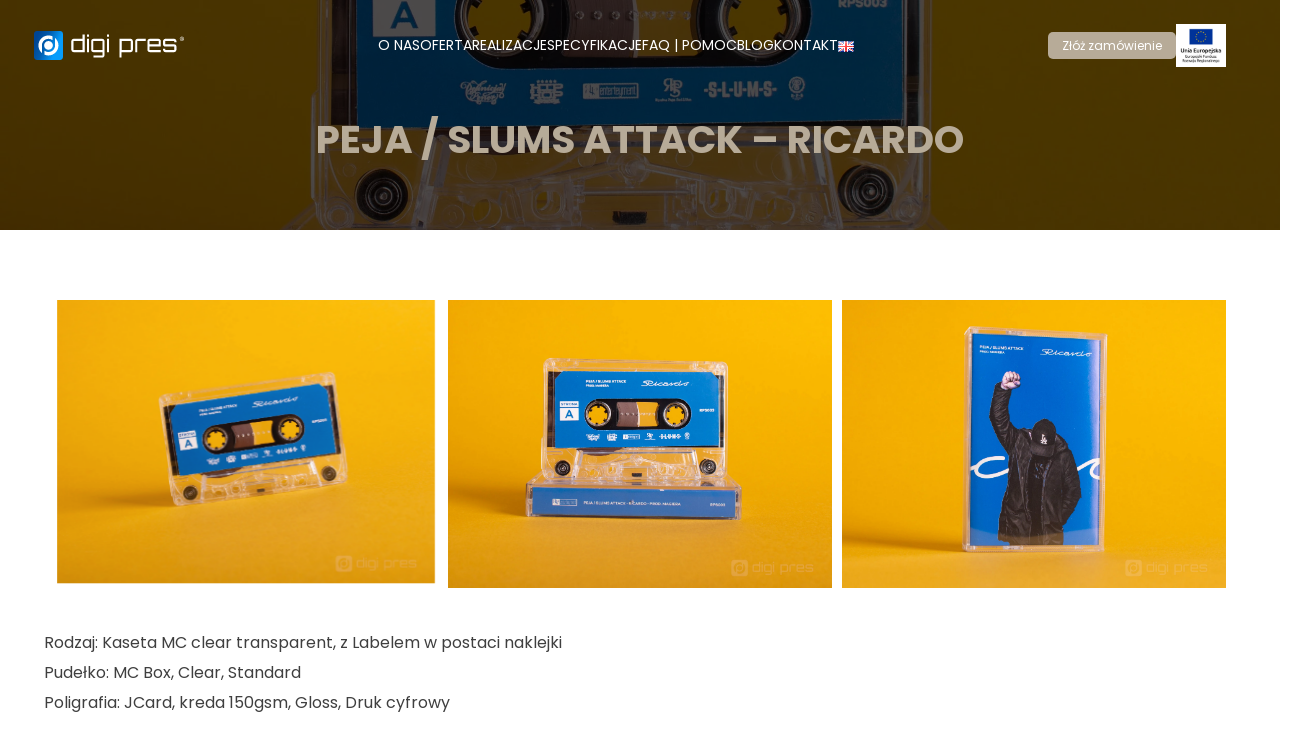

--- FILE ---
content_type: text/html; charset=UTF-8
request_url: https://digipres.eu/peja-ricardo/
body_size: 20151
content:
<!DOCTYPE html>
<html dir="ltr" lang="pl-PL" prefix="og: https://ogp.me/ns#">
<head>
	<meta charset="UTF-8">
	<link rel="profile" href="https://gmpg.org/xfn/11">
	<link rel="pingback" href="https://digipres.eu/xmlrpc.php">

	<title>Peja / Slums Attack – Ricardo | Digi Pres</title>

		<!-- All in One SEO 4.7.3 - aioseo.com -->
		<meta name="description" content="Peja / Slums Attack – Ricardo Rodzaj: Kaseta MC clear transparent, z Labelem w postaci naklejkiPudełko: MC Box, Clear, StandardPoligrafia: JCard, kreda 150gsm, Gloss, Druk cyfrowy Powrót do realizacji" />
		<meta name="robots" content="max-image-preview:large" />
		<link rel="canonical" href="https://digipres.eu/peja-ricardo/" />
		<meta name="generator" content="All in One SEO (AIOSEO) 4.7.3" />
		<meta property="og:locale" content="pl_PL" />
		<meta property="og:site_name" content="Digi Pres | Drukarnia offsetowa - druk digipacków, tłoczenie płyt CD" />
		<meta property="og:type" content="article" />
		<meta property="og:title" content="Peja / Slums Attack – Ricardo | Digi Pres" />
		<meta property="og:description" content="Peja / Slums Attack – Ricardo Rodzaj: Kaseta MC clear transparent, z Labelem w postaci naklejkiPudełko: MC Box, Clear, StandardPoligrafia: JCard, kreda 150gsm, Gloss, Druk cyfrowy Powrót do realizacji" />
		<meta property="og:url" content="https://digipres.eu/peja-ricardo/" />
		<meta property="article:published_time" content="2023-11-28T17:01:17+00:00" />
		<meta property="article:modified_time" content="2023-11-28T17:02:37+00:00" />
		<meta name="twitter:card" content="summary_large_image" />
		<meta name="twitter:title" content="Peja / Slums Attack – Ricardo | Digi Pres" />
		<meta name="twitter:description" content="Peja / Slums Attack – Ricardo Rodzaj: Kaseta MC clear transparent, z Labelem w postaci naklejkiPudełko: MC Box, Clear, StandardPoligrafia: JCard, kreda 150gsm, Gloss, Druk cyfrowy Powrót do realizacji" />
		<script type="application/ld+json" class="aioseo-schema">
			{"@context":"https:\/\/schema.org","@graph":[{"@type":"BreadcrumbList","@id":"https:\/\/digipres.eu\/peja-ricardo\/#breadcrumblist","itemListElement":[{"@type":"ListItem","@id":"https:\/\/digipres.eu\/#listItem","position":1,"name":"Dom","item":"https:\/\/digipres.eu\/","nextItem":"https:\/\/digipres.eu\/peja-ricardo\/#listItem"},{"@type":"ListItem","@id":"https:\/\/digipres.eu\/peja-ricardo\/#listItem","position":2,"name":"Peja \/ Slums Attack \u2013 Ricardo","previousItem":"https:\/\/digipres.eu\/#listItem"}]},{"@type":"Organization","@id":"https:\/\/digipres.eu\/#organization","name":"Digi Pres","description":"Drukarnia offsetowa - druk digipack\u00f3w, t\u0142oczenie p\u0142yt CD","url":"https:\/\/digipres.eu\/"},{"@type":"WebPage","@id":"https:\/\/digipres.eu\/peja-ricardo\/#webpage","url":"https:\/\/digipres.eu\/peja-ricardo\/","name":"Peja \/ Slums Attack \u2013 Ricardo | Digi Pres","description":"Peja \/ Slums Attack \u2013 Ricardo Rodzaj: Kaseta MC clear transparent, z Labelem w postaci naklejkiPude\u0142ko: MC Box, Clear, StandardPoligrafia: JCard, kreda 150gsm, Gloss, Druk cyfrowy Powr\u00f3t do realizacji","inLanguage":"pl-PL","isPartOf":{"@id":"https:\/\/digipres.eu\/#website"},"breadcrumb":{"@id":"https:\/\/digipres.eu\/peja-ricardo\/#breadcrumblist"},"datePublished":"2023-11-28T17:01:17+00:00","dateModified":"2023-11-28T17:02:37+00:00"},{"@type":"WebSite","@id":"https:\/\/digipres.eu\/#website","url":"https:\/\/digipres.eu\/","name":"Digi Pres","description":"Drukarnia offsetowa - druk digipack\u00f3w, t\u0142oczenie p\u0142yt CD","inLanguage":"pl-PL","publisher":{"@id":"https:\/\/digipres.eu\/#organization"}}]}
		</script>
		<!-- All in One SEO -->

<link rel="alternate" href="https://digipres.eu/peja-ricardo/" hreflang="pl" />
<link rel="alternate" href="https://digipres.eu/en/peja-slums-attack-ricardo/" hreflang="en" />
<link rel='dns-prefetch' href='//fonts.googleapis.com' />
<link rel="alternate" type="application/rss+xml" title="Digi Pres &raquo; Kanał z wpisami" href="https://digipres.eu/feed/" />
<link rel="alternate" type="application/rss+xml" title="Digi Pres &raquo; Kanał z komentarzami" href="https://digipres.eu/comments/feed/" />
<style id='safe-svg-svg-icon-style-inline-css' type='text/css'>
.safe-svg-cover{text-align:center}.safe-svg-cover .safe-svg-inside{display:inline-block;max-width:100%}.safe-svg-cover svg{height:100%;max-height:100%;max-width:100%;width:100%}

</style>
<style id='classic-theme-styles-inline-css' type='text/css'>
/*! This file is auto-generated */
.wp-block-button__link{color:#fff;background-color:#32373c;border-radius:9999px;box-shadow:none;text-decoration:none;padding:calc(.667em + 2px) calc(1.333em + 2px);font-size:1.125em}.wp-block-file__button{background:#32373c;color:#fff;text-decoration:none}
</style>
<style id='global-styles-inline-css' type='text/css'>
body{--wp--preset--color--black: #000000;--wp--preset--color--cyan-bluish-gray: #abb8c3;--wp--preset--color--white: #ffffff;--wp--preset--color--pale-pink: #f78da7;--wp--preset--color--vivid-red: #cf2e2e;--wp--preset--color--luminous-vivid-orange: #ff6900;--wp--preset--color--luminous-vivid-amber: #fcb900;--wp--preset--color--light-green-cyan: #7bdcb5;--wp--preset--color--vivid-green-cyan: #00d084;--wp--preset--color--pale-cyan-blue: #8ed1fc;--wp--preset--color--vivid-cyan-blue: #0693e3;--wp--preset--color--vivid-purple: #9b51e0;--wp--preset--gradient--vivid-cyan-blue-to-vivid-purple: linear-gradient(135deg,rgba(6,147,227,1) 0%,rgb(155,81,224) 100%);--wp--preset--gradient--light-green-cyan-to-vivid-green-cyan: linear-gradient(135deg,rgb(122,220,180) 0%,rgb(0,208,130) 100%);--wp--preset--gradient--luminous-vivid-amber-to-luminous-vivid-orange: linear-gradient(135deg,rgba(252,185,0,1) 0%,rgba(255,105,0,1) 100%);--wp--preset--gradient--luminous-vivid-orange-to-vivid-red: linear-gradient(135deg,rgba(255,105,0,1) 0%,rgb(207,46,46) 100%);--wp--preset--gradient--very-light-gray-to-cyan-bluish-gray: linear-gradient(135deg,rgb(238,238,238) 0%,rgb(169,184,195) 100%);--wp--preset--gradient--cool-to-warm-spectrum: linear-gradient(135deg,rgb(74,234,220) 0%,rgb(151,120,209) 20%,rgb(207,42,186) 40%,rgb(238,44,130) 60%,rgb(251,105,98) 80%,rgb(254,248,76) 100%);--wp--preset--gradient--blush-light-purple: linear-gradient(135deg,rgb(255,206,236) 0%,rgb(152,150,240) 100%);--wp--preset--gradient--blush-bordeaux: linear-gradient(135deg,rgb(254,205,165) 0%,rgb(254,45,45) 50%,rgb(107,0,62) 100%);--wp--preset--gradient--luminous-dusk: linear-gradient(135deg,rgb(255,203,112) 0%,rgb(199,81,192) 50%,rgb(65,88,208) 100%);--wp--preset--gradient--pale-ocean: linear-gradient(135deg,rgb(255,245,203) 0%,rgb(182,227,212) 50%,rgb(51,167,181) 100%);--wp--preset--gradient--electric-grass: linear-gradient(135deg,rgb(202,248,128) 0%,rgb(113,206,126) 100%);--wp--preset--gradient--midnight: linear-gradient(135deg,rgb(2,3,129) 0%,rgb(40,116,252) 100%);--wp--preset--font-size--small: 13px;--wp--preset--font-size--medium: 20px;--wp--preset--font-size--large: 36px;--wp--preset--font-size--x-large: 42px;--wp--preset--spacing--20: 0.44rem;--wp--preset--spacing--30: 0.67rem;--wp--preset--spacing--40: 1rem;--wp--preset--spacing--50: 1.5rem;--wp--preset--spacing--60: 2.25rem;--wp--preset--spacing--70: 3.38rem;--wp--preset--spacing--80: 5.06rem;--wp--preset--shadow--natural: 6px 6px 9px rgba(0, 0, 0, 0.2);--wp--preset--shadow--deep: 12px 12px 50px rgba(0, 0, 0, 0.4);--wp--preset--shadow--sharp: 6px 6px 0px rgba(0, 0, 0, 0.2);--wp--preset--shadow--outlined: 6px 6px 0px -3px rgba(255, 255, 255, 1), 6px 6px rgba(0, 0, 0, 1);--wp--preset--shadow--crisp: 6px 6px 0px rgba(0, 0, 0, 1);}:where(.is-layout-flex){gap: 0.5em;}:where(.is-layout-grid){gap: 0.5em;}body .is-layout-flex{display: flex;}body .is-layout-flex{flex-wrap: wrap;align-items: center;}body .is-layout-flex > *{margin: 0;}body .is-layout-grid{display: grid;}body .is-layout-grid > *{margin: 0;}:where(.wp-block-columns.is-layout-flex){gap: 2em;}:where(.wp-block-columns.is-layout-grid){gap: 2em;}:where(.wp-block-post-template.is-layout-flex){gap: 1.25em;}:where(.wp-block-post-template.is-layout-grid){gap: 1.25em;}.has-black-color{color: var(--wp--preset--color--black) !important;}.has-cyan-bluish-gray-color{color: var(--wp--preset--color--cyan-bluish-gray) !important;}.has-white-color{color: var(--wp--preset--color--white) !important;}.has-pale-pink-color{color: var(--wp--preset--color--pale-pink) !important;}.has-vivid-red-color{color: var(--wp--preset--color--vivid-red) !important;}.has-luminous-vivid-orange-color{color: var(--wp--preset--color--luminous-vivid-orange) !important;}.has-luminous-vivid-amber-color{color: var(--wp--preset--color--luminous-vivid-amber) !important;}.has-light-green-cyan-color{color: var(--wp--preset--color--light-green-cyan) !important;}.has-vivid-green-cyan-color{color: var(--wp--preset--color--vivid-green-cyan) !important;}.has-pale-cyan-blue-color{color: var(--wp--preset--color--pale-cyan-blue) !important;}.has-vivid-cyan-blue-color{color: var(--wp--preset--color--vivid-cyan-blue) !important;}.has-vivid-purple-color{color: var(--wp--preset--color--vivid-purple) !important;}.has-black-background-color{background-color: var(--wp--preset--color--black) !important;}.has-cyan-bluish-gray-background-color{background-color: var(--wp--preset--color--cyan-bluish-gray) !important;}.has-white-background-color{background-color: var(--wp--preset--color--white) !important;}.has-pale-pink-background-color{background-color: var(--wp--preset--color--pale-pink) !important;}.has-vivid-red-background-color{background-color: var(--wp--preset--color--vivid-red) !important;}.has-luminous-vivid-orange-background-color{background-color: var(--wp--preset--color--luminous-vivid-orange) !important;}.has-luminous-vivid-amber-background-color{background-color: var(--wp--preset--color--luminous-vivid-amber) !important;}.has-light-green-cyan-background-color{background-color: var(--wp--preset--color--light-green-cyan) !important;}.has-vivid-green-cyan-background-color{background-color: var(--wp--preset--color--vivid-green-cyan) !important;}.has-pale-cyan-blue-background-color{background-color: var(--wp--preset--color--pale-cyan-blue) !important;}.has-vivid-cyan-blue-background-color{background-color: var(--wp--preset--color--vivid-cyan-blue) !important;}.has-vivid-purple-background-color{background-color: var(--wp--preset--color--vivid-purple) !important;}.has-black-border-color{border-color: var(--wp--preset--color--black) !important;}.has-cyan-bluish-gray-border-color{border-color: var(--wp--preset--color--cyan-bluish-gray) !important;}.has-white-border-color{border-color: var(--wp--preset--color--white) !important;}.has-pale-pink-border-color{border-color: var(--wp--preset--color--pale-pink) !important;}.has-vivid-red-border-color{border-color: var(--wp--preset--color--vivid-red) !important;}.has-luminous-vivid-orange-border-color{border-color: var(--wp--preset--color--luminous-vivid-orange) !important;}.has-luminous-vivid-amber-border-color{border-color: var(--wp--preset--color--luminous-vivid-amber) !important;}.has-light-green-cyan-border-color{border-color: var(--wp--preset--color--light-green-cyan) !important;}.has-vivid-green-cyan-border-color{border-color: var(--wp--preset--color--vivid-green-cyan) !important;}.has-pale-cyan-blue-border-color{border-color: var(--wp--preset--color--pale-cyan-blue) !important;}.has-vivid-cyan-blue-border-color{border-color: var(--wp--preset--color--vivid-cyan-blue) !important;}.has-vivid-purple-border-color{border-color: var(--wp--preset--color--vivid-purple) !important;}.has-vivid-cyan-blue-to-vivid-purple-gradient-background{background: var(--wp--preset--gradient--vivid-cyan-blue-to-vivid-purple) !important;}.has-light-green-cyan-to-vivid-green-cyan-gradient-background{background: var(--wp--preset--gradient--light-green-cyan-to-vivid-green-cyan) !important;}.has-luminous-vivid-amber-to-luminous-vivid-orange-gradient-background{background: var(--wp--preset--gradient--luminous-vivid-amber-to-luminous-vivid-orange) !important;}.has-luminous-vivid-orange-to-vivid-red-gradient-background{background: var(--wp--preset--gradient--luminous-vivid-orange-to-vivid-red) !important;}.has-very-light-gray-to-cyan-bluish-gray-gradient-background{background: var(--wp--preset--gradient--very-light-gray-to-cyan-bluish-gray) !important;}.has-cool-to-warm-spectrum-gradient-background{background: var(--wp--preset--gradient--cool-to-warm-spectrum) !important;}.has-blush-light-purple-gradient-background{background: var(--wp--preset--gradient--blush-light-purple) !important;}.has-blush-bordeaux-gradient-background{background: var(--wp--preset--gradient--blush-bordeaux) !important;}.has-luminous-dusk-gradient-background{background: var(--wp--preset--gradient--luminous-dusk) !important;}.has-pale-ocean-gradient-background{background: var(--wp--preset--gradient--pale-ocean) !important;}.has-electric-grass-gradient-background{background: var(--wp--preset--gradient--electric-grass) !important;}.has-midnight-gradient-background{background: var(--wp--preset--gradient--midnight) !important;}.has-small-font-size{font-size: var(--wp--preset--font-size--small) !important;}.has-medium-font-size{font-size: var(--wp--preset--font-size--medium) !important;}.has-large-font-size{font-size: var(--wp--preset--font-size--large) !important;}.has-x-large-font-size{font-size: var(--wp--preset--font-size--x-large) !important;}
.wp-block-navigation a:where(:not(.wp-element-button)){color: inherit;}
:where(.wp-block-post-template.is-layout-flex){gap: 1.25em;}:where(.wp-block-post-template.is-layout-grid){gap: 1.25em;}
:where(.wp-block-columns.is-layout-flex){gap: 2em;}:where(.wp-block-columns.is-layout-grid){gap: 2em;}
.wp-block-pullquote{font-size: 1.5em;line-height: 1.6;}
</style>
<link rel='stylesheet' id='elementor-icons-css' href='https://digipres.eu/dg_content/plugins/elementor/assets/lib/eicons/css/elementor-icons.min.css?ver=5.23.0' type='text/css' media='all'>
<link rel='stylesheet' id='elementor-frontend-css' href='https://digipres.eu/dg_content/plugins/elementor/assets/css/frontend-lite.min.css?ver=3.17.3' type='text/css' media='all'>
<link rel='stylesheet' id='swiper-css' href='https://digipres.eu/dg_content/plugins/elementor/assets/lib/swiper/v8/css/swiper.min.css?ver=8.4.5' type='text/css' media='all'>
<link rel="stylesheet" href="https://digipres.eu/dg_content/cache/jch-optimize/assets/css/7809055d46cc0950085a2c0a9d152cc0957a98c4f0ce3dd83734b4064840fdf5.css">
<link rel='stylesheet' id='elementor-pro-css' href='https://digipres.eu/dg_content/plugins/elementor-pro/assets/css/frontend-lite.min.css?ver=3.17.1' type='text/css' media='all'>
<link rel="stylesheet" href="https://digipres.eu/dg_content/cache/jch-optimize/assets/css/7809055d46cc0950085a2c0a9d152cc0330b825a7497e529c4e88b4520b426a0.css">

















<link rel='stylesheet' id='xts-google-fonts-css' href='https://fonts.googleapis.com/css?family=Poppins%3A400%2C600%2C500%2C700&#038;ver=7.3.4' type='text/css' media='all'>
<link rel='stylesheet' id='google-fonts-1-css' href='https://fonts.googleapis.com/css?family=Roboto%3A100%2C100italic%2C200%2C200italic%2C300%2C300italic%2C400%2C400italic%2C500%2C500italic%2C600%2C600italic%2C700%2C700italic%2C800%2C800italic%2C900%2C900italic%7CRoboto+Slab%3A100%2C100italic%2C200%2C200italic%2C300%2C300italic%2C400%2C400italic%2C500%2C500italic%2C600%2C600italic%2C700%2C700italic%2C800%2C800italic%2C900%2C900italic&#038;display=swap&%23038;subset=latin-ext&%23038;ver=b960a63ab48ec61ceaa7e09b7ac59737' type='text/css' media='all'>
<link rel='stylesheet' id='elementor-icons-shared-0-css' href='https://digipres.eu/dg_content/plugins/elementor/assets/lib/font-awesome/css/fontawesome.min.css?ver=5.15.3' type='text/css' media='all'>
<link rel='stylesheet' id='elementor-icons-fa-solid-css' href='https://digipres.eu/dg_content/plugins/elementor/assets/lib/font-awesome/css/solid.min.css?ver=5.15.3' type='text/css' media='all'>
<link rel="preconnect" href="https://fonts.gstatic.com/" crossorigin>




<link rel="https://api.w.org/" href="https://digipres.eu/wp-json/" /><link rel="alternate" type="application/json" href="https://digipres.eu/wp-json/wp/v2/pages/1154" /><link rel="EditURI" type="application/rsd+xml" title="RSD" href="https://digipres.eu/xmlrpc.php?rsd" />

<link rel='shortlink' href='https://digipres.eu/?p=1154' />
<link rel="alternate" type="application/json+oembed" href="https://digipres.eu/wp-json/oembed/1.0/embed?url=https%3A%2F%2Fdigipres.eu%2Fpeja-ricardo%2F" />
<link rel="alternate" type="text/xml+oembed" href="https://digipres.eu/wp-json/oembed/1.0/embed?url=https%3A%2F%2Fdigipres.eu%2Fpeja-ricardo%2F&#038;format=xml" />
<!-- start Simple Custom CSS and JS -->
<style type="text/css">
.gotrgf_form_overview_container>.gotrgf_summary_lines {
    padding: 0.9em!important;
}

.gotrgf_form_overview_container>.gotrgf_summary_title>h5 {
    font-weight: 500;
    padding: 0.9em;
    font-size: 20px;
    text-align: center;
}
body #gform_wrapper_1 .gform_heading {
	display:none;
}
#gotrgf_form_overview_container_1 > div.gotrgf_summary_lines > p{
	text-align:center;
}

.gotrgf_form_overview_container>.gotrgf_summary_lines{
	text-align:center;
}


div.gform_heading{
	display:none;
}


#gotrgf_form_overview_container_2 > div.gotrgf_summary_lines > p{
	display:none;
}</style>
<!-- end Simple Custom CSS and JS -->
<!-- start Simple Custom CSS and JS -->
<style type="text/css">
.page-title-default {
    background-color: #0a0a0a;
    background-image: none;
    background-size: cover;
    background-position: center center;
    display: none;
}
.wd-post-cat.wd-style-with-bg {
    display: none;
}
#content > article > div.post-share.post-block{
display:none;
}

#content > article > div.post-block.post-author.clearfix{
	
	display:none;
}
#respond{
	display:none;
}
#content > div{
	display:none;
	
}
body > div.page-wrapper > section{
	display:none;
}
.meta-author{
	display:none!important;
}

.post-item.style-5 .post-meta a {
    color: var(--porto-secondary-color);
    display: none;
}
.meta-comments{
	display:none;
}
.post-single-page .post-title {
	display:none;
}
.post-single-page .entry-header img {
	display:none;
}
.wd-post-date.wd-style-with-bg {
	display:none;
}</style>
<!-- end Simple Custom CSS and JS -->
<!-- start Simple Custom CSS and JS -->
<style type="text/css">
body .mega-menu-list > li > a{
	font-weight:700;
	font-size:15px;
	line-height:18px;
		color:#E5E5E5;
	font-family: "Roboto Flex", Sans-serif;
}
body .mega-menu-list .sub-sub-menu li a{
	font-weight:400;
	font-size:15px;
	line-height:30px;
		color:#E5E5E5;
	font-family: "Roboto Flex", Sans-serif;
}
body .site-content {
margin-bottom: 0;
}
/*sticky background*/
body .whb-sticked .whb-general-header {
    background-color: #1B1E28;
}

.wd-list li {
align-items: flex-start!important;
}
.wd-list .list-icon {
	/*line-height: 23px;*/
	margin-top: 8px!important;
}
.bialy{
	color:#fff;
}
.list2{
	text-align:justify;
}
.wd-dropdown-menu {
	width: 300px;
}
.elementor-widget-image-box .elementor-image-box-img {
    display: inline-block;
    min-height: 120px;
}
.elementor-widget-image-box .elementor-image-box-content {
    width: 100%;
    min-height: 94px;
}
.elementor-slideshow__title {
	display:none;
}

#wp-admin-bar-xts_dashboard{
	display:none!important;
}</style>
<!-- end Simple Custom CSS and JS -->
 
<script type="application/ld+json">{"@context":"https://schema.org","@type":"LocalBusiness","name":"Digi Pres","image":"https://digipres.eu/dg_content/uploads/2023/11/Logo-vector.svg","url":"https://digipres.eu/","telephone":"22 751 39 55","address":{"@type":"PostalAddress","streetAddress":"Kolejowa 121","addressLocality":"Łomianki","postalCode":"05-092","addressCountry":"PL"},"geo":{"@type":"GeoCoordinates","latitude":52.338740144945085,"longitude":20.870770378047386}}</script>

<!-- Google Tag Manager -->

<!-- End Google Tag Manager -->

					<meta name="viewport" content="width=device-width, initial-scale=1.0, maximum-scale=1.0, user-scalable=no">
									<meta name="generator" content="Elementor 3.17.3; features: e_dom_optimization, e_optimized_assets_loading, e_optimized_css_loading, additional_custom_breakpoints, block_editor_assets_optimize, e_image_loading_optimization; settings: css_print_method-external, google_font-enabled, font_display-swap">
<link rel="icon" href="https://digipres.eu/dg_content/uploads/2023/11/cropped-logo-1-32x32.webp" sizes="32x32" />
<link rel="icon" href="https://digipres.eu/dg_content/uploads/2023/11/cropped-logo-1-192x192.webp" sizes="192x192" />
<link rel="apple-touch-icon" href="https://digipres.eu/dg_content/uploads/2023/11/cropped-logo-1-180x180.webp" />
<meta name="msapplication-TileImage" content="https://digipres.eu/dg_content/uploads/2023/11/cropped-logo-1-270x270.webp" />
		<style type="text/css" id="wp-custom-css">
			.to-upp{text-transform:uppercase;}		</style>
		<style>
		
		</style>			<style id="wd-style-header_855740-css" data-type="wd-style-header_855740">
				:root{
	--wd-top-bar-h: 40px;
	--wd-top-bar-sm-h: 40px;
	--wd-top-bar-sticky-h: 0.001px;

	--wd-header-general-h: 90px;
	--wd-header-general-sm-h: 60px;
	--wd-header-general-sticky-h: 60px;

	--wd-header-bottom-h: 50px;
	--wd-header-bottom-sm-h: 50px;
	--wd-header-bottom-sticky-h: 0.001px;

	--wd-header-clone-h: 0.001px;
}

.whb-top-bar .wd-dropdown {
	margin-top: 0px;
}

.whb-top-bar .wd-dropdown:after {
	height: 10px;
}

.whb-sticked .whb-general-header .wd-dropdown {
	margin-top: 10px;
}

.whb-sticked .whb-general-header .wd-dropdown:after {
	height: 20px;
}

.whb-header-bottom .wd-dropdown {
	margin-top: 5px;
}

.whb-header-bottom .wd-dropdown:after {
	height: 15px;
}


.whb-header .whb-header-bottom .wd-header-cats {
	margin-top: -0px;
	margin-bottom: -0px;
	height: calc(100% + 0px);
}


@media (min-width: 1025px) {
		.whb-top-bar-inner {
		height: 40px;
		max-height: 40px;
	}

		.whb-sticked .whb-top-bar-inner {
		height: 40px;
		max-height: 40px;
	}
		
		.whb-general-header-inner {
		height: 90px;
		max-height: 90px;
	}

		.whb-sticked .whb-general-header-inner {
		height: 60px;
		max-height: 60px;
	}
		
		.whb-header-bottom-inner {
		height: 50px;
		max-height: 50px;
	}

		.whb-sticked .whb-header-bottom-inner {
		height: 50px;
		max-height: 50px;
	}
		
	
			.wd-header-overlap .title-size-small {
		padding-top: 200px;
	}

	.wd-header-overlap .title-size-default {
		padding-top: 240px;
	}

	.wd-header-overlap .title-size-large {
		padding-top: 280px;
	}

		.wd-header-overlap .without-title.title-size-small {
		padding-top: 180px;
	}

	.wd-header-overlap .without-title.title-size-default {
		padding-top: 215px;
	}

	.wd-header-overlap .without-title.title-size-large {
		padding-top: 240px;
	}

		.single-product .whb-overcontent:not(.whb-custom-header) {
		padding-top: 180px;
	}
	}

@media (max-width: 1024px) {
		.whb-top-bar-inner {
		height: 40px;
		max-height: 40px;
	}
	
		.whb-general-header-inner {
		height: 60px;
		max-height: 60px;
	}
	
		.whb-header-bottom-inner {
		height: 50px;
		max-height: 50px;
	}
	
	
			.wd-header-overlap .page-title {
		padding-top: 165px;
	}

		.wd-header-overlap .without-title.title-shop {
		padding-top: 150px;
	}

		.single-product .whb-overcontent:not(.whb-custom-header) {
		padding-top: 150px;
	}
	}
					</style>
						<style id="wd-style-theme_settings_default-css" data-type="wd-style-theme_settings_default">
				@font-face {
	font-weight: normal;
	font-style: normal;
	font-family: "woodmart-font";
	src: url("//digipres.eu/dg_prs/fonts/woodmart-font-1-400.woff2?v=7.3.4") format("woff2");
}

.wd-popup.wd-promo-popup{
	background-color:#111111;
	background-image: none;
	background-repeat:no-repeat;
	background-size:contain;
	background-position:left center;
}

.page-title-default{
	background-color:#0a0a0a;
	background-image: none;
	background-size:cover;
	background-position:center center;
}

.footer-container{
	background-color:#ffffff;
	background-image: none;
}

:root{
--wd-text-font:"Poppins", Arial, Helvetica, sans-serif;
--wd-text-font-weight:400;
--wd-text-color:#777777;
--wd-text-font-size:14px;
}
:root{
--wd-title-font:"Poppins", Arial, Helvetica, sans-serif;
--wd-title-font-weight:600;
--wd-title-color:#242424;
}
:root{
--wd-entities-title-font:"Poppins", Arial, Helvetica, sans-serif;
--wd-entities-title-font-weight:500;
--wd-entities-title-color:#333333;
--wd-entities-title-color-hover:rgb(51 51 51 / 65%);
}
:root{
--wd-alternative-font:"Poppins", Arial, Helvetica, sans-serif;
}
:root{
--wd-widget-title-font:"Poppins", Arial, Helvetica, sans-serif;
--wd-widget-title-font-weight:600;
--wd-widget-title-transform:uppercase;
--wd-widget-title-color:#333;
--wd-widget-title-font-size:16px;
}
:root{
--wd-header-el-font:"Poppins", Arial, Helvetica, sans-serif;
--wd-header-el-font-weight:700;
--wd-header-el-transform:uppercase;
--wd-header-el-font-size:13px;
}
html .wd-nav.wd-nav-main > li > a{
	font-family: "Poppins", Arial, Helvetica, sans-serif;font-weight: 400;font-size: 14px;text-transform: uppercase;color: rgb(255,255,255);
}

html .wd-nav.wd-nav-main > li:hover > a, html .wd-nav.wd-nav-main > li.current-menu-item > a{
	color: rgb(242,242,242);
}

html .wd-nav.wd-nav-main > li > a, html .wd-dropdown-menu.wd-design-sized .wd-sub-menu > li > a, body .wd-dropdown-menu.wd-design-full-width .wd-sub-menu > li > a, body .wd-dropdown-menu.wd-design-aside .wd-wp-menu > .sub-sub-menu > li > a, body .wd-dropdown-menu.wd-design-aside .wd-sub-menu .wd-sub-menu > li > a, html .wd-dropdown-menu.wd-design-sized .sub-sub-menu li a, html .wd-dropdown-menu.wd-design-full-width .sub-sub-menu li a, body .wd-dropdown-menu.wd-design-aside .wd-wp-menu > .sub-sub-menu .sub-sub-menu li a, body .wd-dropdown-menu.wd-design-aside .wd-sub-menu .wd-sub-menu .sub-sub-menu li a, html .wd-dropdown-menu.wd-design-default .wd-sub-menu li a{
	text-transform: uppercase;
}

:root{
--wd-primary-color:rgb(183,171,152);
}
:root{
--wd-alternative-color:#fbbc34;
}
:root{
--wd-link-color:#333333;
--wd-link-color-hover:#242424;
}
:root{
--btn-default-font-family:"Poppins", Arial, Helvetica, sans-serif;
--btn-default-transform:lowercase;
}
:root{
--btn-default-bgcolor:#f7f7f7;
}
:root{
--btn-default-bgcolor-hover:#efefef;
}
:root{
--btn-default-color:rgb(255,255,255);
}
:root{
--btn-default-color-hover:rgb(255,255,255);
}
:root{
--btn-accented-bgcolor:#83b735;
}
:root{
--btn-accented-bgcolor-hover:#74a32f;
}
:root{
--notices-success-bg:#459647;
}
:root{
--notices-success-color:#fff;
}
:root{
--notices-warning-bg:#E0B252;
}
:root{
--notices-warning-color:#fff;
}

	:root{
					
			
							--wd-form-brd-radius: 0px;
					
					--wd-form-brd-width: 2px;
		
		
		
					--btn-accented-color: #fff;
		
					--btn-accented-color-hover: #fff;
		
					
			
			
							--btn-default-brd-radius: 5px;
				--btn-default-box-shadow: none;
				--btn-default-box-shadow-hover: none;
					
					
			
			
							--btn-accented-brd-radius: 5px;
				--btn-accented-box-shadow: none;
				--btn-accented-box-shadow-hover: none;
					
							
					--wd-brd-radius: 0px;
		
			}

	
	
			:root{
			--wd-container-w: 1222px;
		}
	
			@media (min-width: 1239px) {
			.platform-Windows .wd-section-stretch > .elementor-container {
				margin-left: auto;
				margin-right: auto;
			}
		}
		@media (min-width: 1222px) {
			html:not(.platform-Windows) .wd-section-stretch > .elementor-container {
				margin-left: auto;
				margin-right: auto;
			}
		}
	
			div.wd-popup.popup-quick-view {
			max-width: 920px;
		}
	
	
	
	
			.woodmart-woocommerce-layered-nav .wd-scroll-content {
			max-height: 223px;
		}
	
	
			</style>
				<script id="cookieyes" type="text/javascript" src="https://cdn-cookieyes.com/client_data/a445ee076977f90d3f2a6919/script.js" data-jch="js0"></script>
<script type="text/javascript" src="//digipres.eu/dg_content/plugins/wp-hide-security-enhancer/assets/js/devtools-detect.js?ver=b960a63ab48ec61ceaa7e09b7ac59737" id="devtools-detect-js"></script>
<script src="https://digipres.eu/dg_content/cache/jch-optimize/assets/js/7eb142594ea132fd1ac0bc0c365d717fc74a83ab9e4efda90286749519f2b7d3.js"></script>
	<script data-jch="js1">(function(w,d,s,l,i){w[l]=w[l]||[];w[l].push({'gtm.start':
new Date().getTime(),event:'gtm.js'});var f=d.getElementsByTagName(s)[0],
j=d.createElement(s),dl=l!='dataLayer'?'&l='+l:'';j.async=true;j.src=
'https://www.googletagmanager.com/gtm.js?id='+i+dl;f.parentNode.insertBefore(j,f);
})(window,document,'script','dataLayer','GTM-TKXVLH9');</script>
</head>

<body class="page-template-default page page-id-1154 wrapper-full-width  categories-accordion-on woodmart-ajax-shop-on offcanvas-sidebar-mobile offcanvas-sidebar-tablet wd-header-overlap elementor-default elementor-kit-7 elementor-page elementor-page-1154">
			<script type="text/javascript" id="wd-flicker-fix">// Flicker fix.</script>
<!-- Google Tag Manager (noscript) -->
<noscript><iframe src="https://www.googletagmanager.com/ns.html?id=GTM-TKXVLH9" height="0" width="0" style="display:none;visibility:hidden"></iframe></noscript>
<!-- End Google Tag Manager (noscript) -->

	
	
	<div class="website-wrapper">
									<header class="whb-header whb-header_855740 whb-overcontent whb-sticky-shadow whb-scroll-stick whb-sticky-real">
					<div class="whb-main-header">
	
<div class="whb-row whb-general-header whb-sticky-row whb-without-bg whb-without-border whb-color-light whb-flex-flex-middle">
	<div class="container">
		<div class="whb-flex-row whb-general-header-inner">
			<div class="whb-column whb-col-left whb-visible-lg">
	<div class="site-logo wd-switch-logo">
	<a href="https://digipres.eu/" class="wd-logo wd-main-logo" rel="home">
		<img src="https://digipres.eu/dg_content/uploads/2023/11/Logo-vector.svg" alt="Digi Pres" style="max-width: 150px;" />	</a>
					<a href="https://digipres.eu/" class="wd-logo wd-sticky-logo" rel="home">
			<img src="https://digipres.eu/dg_content/uploads/2023/11/Logo-vector.svg" alt="Digi Pres" style="max-width: 150px;" />		</a>
	</div>
</div>
<div class="whb-column whb-col-center whb-visible-lg">
	<div class="wd-header-nav wd-header-main-nav text-center wd-design-1" role="navigation" aria-label="Main navigation">
	<ul id="menu-digipres-pl" class="menu wd-nav wd-nav-main wd-style-underline wd-gap-m"><li id="menu-item-8" class="menu-item menu-item-type-custom menu-item-object-custom menu-item-8 item-level-0 menu-simple-dropdown wd-event-hover" ><a href="/o-nas/" class="woodmart-nav-link"><span class="nav-link-text">O nas</span></a></li>
<li id="menu-item-9" class="menu-item menu-item-type-custom menu-item-object-custom menu-item-has-children menu-item-9 item-level-0 menu-simple-dropdown wd-event-hover" ><a href="#" class="woodmart-nav-link"><span class="nav-link-text">Oferta</span></a><div class="color-scheme-dark wd-design-default wd-dropdown-menu wd-dropdown"><div class="container">
<ul class="wd-sub-menu color-scheme-dark">
	<li id="menu-item-475" class="menu-item menu-item-type-post_type menu-item-object-page menu-item-475 item-level-1 wd-event-hover" ><a href="https://digipres.eu/tloczenie-plyt-cd-dvd/" class="woodmart-nav-link">Tłoczenie płyt CD/DVD</a></li>
	<li id="menu-item-471" class="menu-item menu-item-type-post_type menu-item-object-page menu-item-471 item-level-1 wd-event-hover" ><a href="https://digipres.eu/kasety-magnetofonowe/" class="woodmart-nav-link">Kasety magnetofonowe</a></li>
	<li id="menu-item-476" class="menu-item menu-item-type-post_type menu-item-object-page menu-item-476 item-level-1 wd-event-hover" ><a href="https://digipres.eu/winyle/" class="woodmart-nav-link">Tłoczenie płyt winylowych</a></li>
	<li id="menu-item-472" class="menu-item menu-item-type-post_type menu-item-object-page menu-item-472 item-level-1 wd-event-hover" ><a href="https://digipres.eu/nadruki-na-plytach-cd-dvd/" class="woodmart-nav-link">Nadruki na płytach CD/DVD</a></li>
	<li id="menu-item-470" class="menu-item menu-item-type-post_type menu-item-object-page menu-item-470 item-level-1 wd-event-hover" ><a href="https://digipres.eu/drukarnia/" class="woodmart-nav-link">Drukarnia i introligatornia</a></li>
	<li id="menu-item-473" class="menu-item menu-item-type-post_type menu-item-object-page menu-item-473 item-level-1 wd-event-hover" ><a href="https://digipres.eu/opakowania-na-plyty-i-kasety/" class="woodmart-nav-link">Opakowania na płyty i kasety</a></li>
	<li id="menu-item-474" class="menu-item menu-item-type-post_type menu-item-object-page menu-item-474 item-level-1 wd-event-hover" ><a href="https://digipres.eu/pudelka-opakowania/" class="woodmart-nav-link">Pudełka / Opakowania</a></li>
</ul>
</div>
</div>
</li>
<li id="menu-item-10" class="menu-item menu-item-type-custom menu-item-object-custom menu-item-10 item-level-0 menu-simple-dropdown wd-event-hover" ><a href="/realizacje/" class="woodmart-nav-link"><span class="nav-link-text">Realizacje</span></a></li>
<li id="menu-item-11" class="menu-item menu-item-type-custom menu-item-object-custom menu-item-11 item-level-0 menu-simple-dropdown wd-event-hover" ><a href="/specyfikacje/" class="woodmart-nav-link"><span class="nav-link-text">Specyfikacje</span></a></li>
<li id="menu-item-509" class="menu-item menu-item-type-post_type menu-item-object-page menu-item-509 item-level-0 menu-simple-dropdown wd-event-hover" ><a href="https://digipres.eu/faq-pomoc/" class="woodmart-nav-link"><span class="nav-link-text">FAQ | Pomoc</span></a></li>
<li id="menu-item-13" class="menu-item menu-item-type-custom menu-item-object-custom menu-item-13 item-level-0 menu-simple-dropdown wd-event-hover" ><a href="/blog/" class="woodmart-nav-link"><span class="nav-link-text">Blog</span></a></li>
<li id="menu-item-14" class="menu-item menu-item-type-custom menu-item-object-custom menu-item-14 item-level-0 menu-simple-dropdown wd-event-hover" ><a href="/kontakt/" class="woodmart-nav-link"><span class="nav-link-text">Kontakt</span></a></li>
<li id="menu-item-2499-en" class="lang-item lang-item-10 lang-item-en lang-item-first menu-item menu-item-type-custom menu-item-object-custom menu-item-2499-en item-level-0 menu-simple-dropdown wd-event-hover" ><a href="https://digipres.eu/en/peja-slums-attack-ricardo/" hreflang="en-GB" lang="en-GB" class="woodmart-nav-link"><span class="nav-link-text"><img src="[data-uri]" alt="English" width="16" height="11" style="width: 16px; height: 11px;" /></span></a></li>
</ul></div><!--END MAIN-NAV-->
<div id="wd-696fc15e5039d" class=" whb-b5sv5j6sowr57jhy6k5k wd-button-wrapper text-center"><a href="/zamowienie/" title="" class="btn btn-color-primary btn-style-default btn-style-semi-round btn-size-small">Złóż zamówienie</a></div></div>
<div class="whb-column whb-col-right whb-visible-lg">
	
<div class="wd-header-text set-cont-mb-s reset-last-child "><a href="/dotacje/"><img style="width: 50px; height: 43px;" src="/dg_content/uploads/2023/12/image004.jpg" alt="Dofinansowanie" /></a></div>

			<div class=" wd-social-icons icons-design-colored-alt icons-size-small color-scheme-light social-follow social-form-circle text-center">

				
									<a rel="noopener noreferrer nofollow" href="https://www.facebook.com/digipres.druk" target="_blank" class=" wd-social-icon social-facebook" aria-label="Facebook social link">
						<span class="wd-icon"></span>
											</a>
				
				
				
									<a rel="noopener noreferrer nofollow" href="https://www.instagram.com/digi.pres/" target="_blank" class=" wd-social-icon social-instagram" aria-label="Instagram social link">
						<span class="wd-icon"></span>
											</a>
				
				
				
				
				
				
				
				
				
				
				
				
				
				
								
								
				
				
								
				
			</div>

		</div>
<div class="whb-column whb-mobile-left whb-hidden-lg">
	<div class="wd-tools-element wd-header-mobile-nav wd-style-icon wd-design-1 whb-676mmyhutbvrz9un5k8p">
	<a href="#" rel="nofollow" aria-label="Open mobile menu">
		
		<span class="wd-tools-icon">
					</span>

		<span class="wd-tools-text">Menu</span>

			</a>
</div><!--END wd-header-mobile-nav--><div class="site-logo">
	<a href="https://digipres.eu/" class="wd-logo wd-main-logo" rel="home">
		<img src="https://digipres.eu/dg_content/uploads/2023/11/Logo-vector.svg" alt="Digi Pres" style="max-width: 150px;" />	</a>
	</div>
</div>
<div class="whb-column whb-mobile-center whb-hidden-lg whb-empty-column">
	</div>
<div class="whb-column whb-mobile-right whb-hidden-lg">
	<div id="wd-696fc15e50a00" class=" whb-ih6l84jo3c9ji84zxsg2 wd-button-wrapper text-center"><a href="/zamowienie/" title="" class="btn btn-color-primary btn-style-default btn-style-semi-round btn-size-extra-small">Złóż zamówienie</a></div>
<div class="wd-header-text set-cont-mb-s reset-last-child "><a href="/dotacje/"><img style="width: 50px; height: 43px;" src="/dg_content/uploads/2023/12/image004.jpg" alt="Dofinansowanie" /></a></div>
</div>
		</div>
	</div>
</div>
</div>
				</header>
			
								<div class="main-page-wrapper">
		
		
		<!-- MAIN CONTENT AREA -->
				<div class="container">
			<div class="row content-layout-wrapper align-items-start">
				
		
		<!-- Google tag (gtag.js) --> <script async src="https://www.googletagmanager.com/gtag/js?id=G-JCRE6GLCY0"></script> <script> window.dataLayer = window.dataLayer || []; function gtag(){dataLayer.push(arguments);} gtag('js', new Date()); gtag('config', 'G-JCRE6GLCY0'); </script>
<div class="site-content col-lg-12 col-12 col-md-12" role="main">

								<article id="post-1154" class="post-1154 page type-page status-publish hentry">

					<div class="entry-content">
								<div data-elementor-type="wp-page" data-elementor-id="1154" class="elementor elementor-1154" data-elementor-post-type="page">
									<section class="wd-negative-gap elementor-section elementor-top-section elementor-element elementor-element-7cddeec wd-section-stretch-content elementor-section-boxed elementor-section-height-default elementor-section-height-default" data-id="7cddeec" data-element_type="section" data-settings="{&quot;background_background&quot;:&quot;classic&quot;}">
							<div class="elementor-background-overlay"></div>
							<div class="elementor-container elementor-column-gap-default">
					<div class="elementor-column elementor-col-100 elementor-top-column elementor-element elementor-element-f515069" data-id="f515069" data-element_type="column">
			<div class="elementor-widget-wrap elementor-element-populated">
								<div class="elementor-element elementor-element-8575961 animated-slow elementor-invisible elementor-widget elementor-widget-wd_text_block" data-id="8575961" data-element_type="widget" data-settings="{&quot;_animation&quot;:&quot;slideInDown&quot;}" data-widget_type="wd_text_block.default">
				<div class="elementor-widget-container">
					<div class="wd-text-block reset-last-child text-center">
			
			<p>Peja / Slums Attack – Ricardo</p>
					</div>
				</div>
				</div>
					</div>
		</div>
							</div>
		</section>
				<section class="elementor-section elementor-top-section elementor-element elementor-element-d3de7cd elementor-section-boxed elementor-section-height-default elementor-section-height-default wd-section-disabled elementor-invisible" data-id="d3de7cd" data-element_type="section" data-settings="{&quot;animation&quot;:&quot;fadeInUp&quot;}">
						<div class="elementor-container elementor-column-gap-default">
					<div class="elementor-column elementor-col-100 elementor-top-column elementor-element elementor-element-4386fec" data-id="4386fec" data-element_type="column">
			<div class="elementor-widget-wrap elementor-element-populated">
								<div class="elementor-element elementor-element-0d5f3b0 elementor-widget elementor-widget-gallery" data-id="0d5f3b0" data-element_type="widget" data-settings="{&quot;columns&quot;:3,&quot;aspect_ratio&quot;:&quot;4:3&quot;,&quot;lazyload&quot;:&quot;yes&quot;,&quot;gallery_layout&quot;:&quot;grid&quot;,&quot;columns_tablet&quot;:2,&quot;columns_mobile&quot;:1,&quot;gap&quot;:{&quot;unit&quot;:&quot;px&quot;,&quot;size&quot;:10,&quot;sizes&quot;:[]},&quot;gap_tablet&quot;:{&quot;unit&quot;:&quot;px&quot;,&quot;size&quot;:10,&quot;sizes&quot;:[]},&quot;gap_mobile&quot;:{&quot;unit&quot;:&quot;px&quot;,&quot;size&quot;:10,&quot;sizes&quot;:[]},&quot;link_to&quot;:&quot;file&quot;,&quot;overlay_background&quot;:&quot;yes&quot;,&quot;content_hover_animation&quot;:&quot;fade-in&quot;}" data-widget_type="gallery.default">
				<div class="elementor-widget-container">
			<style>/*! elementor-pro - v3.17.0 - 01-11-2023 */
.elementor-gallery__container{min-height:1px}.elementor-gallery-item{position:relative;overflow:hidden;display:block;text-decoration:none;border:solid var(--image-border-width) var(--image-border-color);border-radius:var(--image-border-radius)}.elementor-gallery-item__content,.elementor-gallery-item__overlay{height:100%;width:100%;position:absolute;top:0;left:0}.elementor-gallery-item__overlay{mix-blend-mode:var(--overlay-mix-blend-mode);transition-duration:var(--overlay-transition-duration);transition-property:mix-blend-mode,transform,opacity,background-color}.elementor-gallery-item__image.e-gallery-image{transition-duration:var(--image-transition-duration);transition-property:filter,transform}.elementor-gallery-item__content{display:flex;flex-direction:column;justify-content:var(--content-justify-content,center);align-items:center;text-align:var(--content-text-align);padding:var(--content-padding)}.elementor-gallery-item__content>div{transition-duration:var(--content-transition-duration)}.elementor-gallery-item__content.elementor-gallery--sequenced-animation>div:nth-child(2){transition-delay:calc(var(--content-transition-delay) / 3)}.elementor-gallery-item__content.elementor-gallery--sequenced-animation>div:nth-child(3){transition-delay:calc(var(--content-transition-delay) / 3 * 2)}.elementor-gallery-item__content.elementor-gallery--sequenced-animation>div:nth-child(4){transition-delay:calc(var(--content-transition-delay) / 3 * 3)}.elementor-gallery-item__description{color:var(--description-text-color,#fff);width:100%}.elementor-gallery-item__title{color:var(--title-text-color,#fff);font-weight:700;width:100%}.elementor-gallery__titles-container{display:flex;flex-wrap:wrap;justify-content:var(--titles-container-justify-content,center);margin-bottom:20px}.elementor-gallery__titles-container:not(.e--pointer-framed) .elementor-item:after,.elementor-gallery__titles-container:not(.e--pointer-framed) .elementor-item:before{background-color:var(--galleries-pointer-bg-color-hover)}.elementor-gallery__titles-container:not(.e--pointer-framed) .elementor-item.elementor-item-active:after,.elementor-gallery__titles-container:not(.e--pointer-framed) .elementor-item.elementor-item-active:before{background-color:var(--galleries-pointer-bg-color-active)}.elementor-gallery__titles-container.e--pointer-framed .elementor-item:before{border-color:var(--galleries-pointer-bg-color-hover);border-width:var(--galleries-pointer-border-width)}.elementor-gallery__titles-container.e--pointer-framed .elementor-item:after{border-color:var(--galleries-pointer-bg-color-hover)}.elementor-gallery__titles-container.e--pointer-framed .elementor-item.elementor-item-active:after,.elementor-gallery__titles-container.e--pointer-framed .elementor-item.elementor-item-active:before{border-color:var(--galleries-pointer-bg-color-active)}.elementor-gallery__titles-container.e--pointer-framed.e--animation-draw .elementor-item:before{border-left-width:var(--galleries-pointer-border-width);border-bottom-width:var(--galleries-pointer-border-width);border-right-width:0;border-top-width:0}.elementor-gallery__titles-container.e--pointer-framed.e--animation-draw .elementor-item:after{border-left-width:0;border-bottom-width:0;border-right-width:var(--galleries-pointer-border-width);border-top-width:var(--galleries-pointer-border-width)}.elementor-gallery__titles-container.e--pointer-framed.e--animation-corners .elementor-item:before{border-left-width:var(--galleries-pointer-border-width);border-bottom-width:0;border-right-width:0;border-top-width:var(--galleries-pointer-border-width)}.elementor-gallery__titles-container.e--pointer-framed.e--animation-corners .elementor-item:after{border-left-width:0;border-bottom-width:var(--galleries-pointer-border-width);border-right-width:var(--galleries-pointer-border-width);border-top-width:0}.elementor-gallery__titles-container .e--pointer-double-line .elementor-item:after,.elementor-gallery__titles-container .e--pointer-double-line .elementor-item:before,.elementor-gallery__titles-container .e--pointer-overline .elementor-item:before,.elementor-gallery__titles-container .e--pointer-underline .elementor-item:after{height:var(--galleries-pointer-border-width)}.elementor-gallery-title{--space-between:10px;cursor:pointer;color:#6d7882;font-weight:500;position:relative;padding:7px 14px;transition:all .3s}.elementor-gallery-title--active{color:#495157}.elementor-gallery-title:not(:last-child){margin-right:var(--space-between)}.elementor-gallery-item__title+.elementor-gallery-item__description{margin-top:var(--description-margin-top)}.e-gallery-item.elementor-gallery-item{transition-property:all}.e-gallery-item.elementor-animated-content .elementor-animated-item--enter-from-bottom,.e-gallery-item.elementor-animated-content .elementor-animated-item--enter-from-left,.e-gallery-item.elementor-animated-content .elementor-animated-item--enter-from-right,.e-gallery-item.elementor-animated-content .elementor-animated-item--enter-from-top,.e-gallery-item:focus .elementor-gallery__item-overlay-bg,.e-gallery-item:focus .elementor-gallery__item-overlay-content,.e-gallery-item:focus .elementor-gallery__item-overlay-content__description,.e-gallery-item:focus .elementor-gallery__item-overlay-content__title,.e-gallery-item:hover .elementor-gallery__item-overlay-bg,.e-gallery-item:hover .elementor-gallery__item-overlay-content,.e-gallery-item:hover .elementor-gallery__item-overlay-content__description,.e-gallery-item:hover .elementor-gallery__item-overlay-content__title{opacity:1}a.elementor-item.elementor-gallery-title{color:var(--galleries-title-color-normal)}a.elementor-item.elementor-gallery-title.elementor-item-active,a.elementor-item.elementor-gallery-title.highlighted,a.elementor-item.elementor-gallery-title:focus,a.elementor-item.elementor-gallery-title:hover{color:var(--galleries-title-color-hover)}a.elementor-item.elementor-gallery-title.elementor-item-active{color:var(--gallery-title-color-active)}.e-con-inner>.elementor-widget-gallery,.e-con>.elementor-widget-gallery{width:var(--container-widget-width);--flex-grow:var(--container-widget-flex-grow)}</style>		<div class="elementor-gallery__container">
							<a class="e-gallery-item elementor-gallery-item elementor-animated-content" href="https://digipres.eu/dg_content/uploads/2023/11/peja_slums_attack_ricardo-4-1.webp" data-elementor-open-lightbox="yes" data-elementor-lightbox-slideshow="0d5f3b0" data-elementor-lightbox-title="peja_slums_attack_ricardo-4 (1)" data-e-action-hash="#elementor-action%3Aaction%3Dlightbox%26settings%3DeyJpZCI6MTE1NiwidXJsIjoiaHR0cHM6XC9cL2RpZ2lwcmVzLmV1XC93cC1jb250ZW50XC91cGxvYWRzXC8yMDIzXC8xMVwvcGVqYV9zbHVtc19hdHRhY2tfcmljYXJkby00LTEud2VicCIsInNsaWRlc2hvdyI6IjBkNWYzYjAifQ%3D%3D">
					<div class="e-gallery-image elementor-gallery-item__image" data-thumbnail="https://digipres.eu/dg_content/uploads/2023/11/peja_slums_attack_ricardo-4-1.webp" data-width="2475" data-height="1980" aria-label="" role="img" ></div>
											<div class="elementor-gallery-item__overlay"></div>
														</a>
							<a class="e-gallery-item elementor-gallery-item elementor-animated-content" href="https://digipres.eu/dg_content/uploads/2023/11/peja_slums_attack_ricardo-5.webp" data-elementor-open-lightbox="yes" data-elementor-lightbox-slideshow="0d5f3b0" data-elementor-lightbox-title="peja_slums_attack_ricardo-5" data-e-action-hash="#elementor-action%3Aaction%3Dlightbox%26settings%3DeyJpZCI6MTE1OCwidXJsIjoiaHR0cHM6XC9cL2RpZ2lwcmVzLmV1XC93cC1jb250ZW50XC91cGxvYWRzXC8yMDIzXC8xMVwvcGVqYV9zbHVtc19hdHRhY2tfcmljYXJkby01LndlYnAiLCJzbGlkZXNob3ciOiIwZDVmM2IwIn0%3D">
					<div class="e-gallery-image elementor-gallery-item__image" data-thumbnail="https://digipres.eu/dg_content/uploads/2023/11/peja_slums_attack_ricardo-5.webp" data-width="2475" data-height="1980" aria-label="" role="img" ></div>
											<div class="elementor-gallery-item__overlay"></div>
														</a>
							<a class="e-gallery-item elementor-gallery-item elementor-animated-content" href="https://digipres.eu/dg_content/uploads/2023/11/peja_slums_attack_ricardo-6.webp" data-elementor-open-lightbox="yes" data-elementor-lightbox-slideshow="0d5f3b0" data-elementor-lightbox-title="peja_slums_attack_ricardo-6" data-e-action-hash="#elementor-action%3Aaction%3Dlightbox%26settings%3DeyJpZCI6MTE1NywidXJsIjoiaHR0cHM6XC9cL2RpZ2lwcmVzLmV1XC93cC1jb250ZW50XC91cGxvYWRzXC8yMDIzXC8xMVwvcGVqYV9zbHVtc19hdHRhY2tfcmljYXJkby02LndlYnAiLCJzbGlkZXNob3ciOiIwZDVmM2IwIn0%3D">
					<div class="e-gallery-image elementor-gallery-item__image" data-thumbnail="https://digipres.eu/dg_content/uploads/2023/11/peja_slums_attack_ricardo-6.webp" data-width="2475" data-height="1980" aria-label="" role="img" ></div>
											<div class="elementor-gallery-item__overlay"></div>
														</a>
					</div>
			</div>
				</div>
					</div>
		</div>
							</div>
		</section>
				<section class="wd-negative-gap elementor-section elementor-top-section elementor-element elementor-element-2071992 elementor-section-boxed elementor-section-height-default elementor-section-height-default wd-section-disabled" data-id="2071992" data-element_type="section">
						<div class="elementor-container elementor-column-gap-default">
					<div class="elementor-column elementor-col-100 elementor-top-column elementor-element elementor-element-4303b9c" data-id="4303b9c" data-element_type="column">
			<div class="elementor-widget-wrap elementor-element-populated">
								<div class="elementor-element elementor-element-382764a elementor-widget__width-initial elementor-widget elementor-widget-wd_text_block" data-id="382764a" data-element_type="widget" data-widget_type="wd_text_block.default">
				<div class="elementor-widget-container">
					<div class="wd-text-block reset-last-child text-left">
			
			<p>Rodzaj: Kaseta MC clear transparent, z Labelem w postaci naklejki<br />Pudełko: MC Box, Clear, Standard<br />Poligrafia: JCard, kreda 150gsm, Gloss, Druk cyfrowy</p>
					</div>
				</div>
				</div>
				<div class="elementor-element elementor-element-3cb95d8 elementor-hidden-mobile e-transform elementor-widget elementor-widget-wd_button" data-id="3cb95d8" data-element_type="widget" data-settings="{&quot;_transform_translateX_effect_hover&quot;:{&quot;unit&quot;:&quot;px&quot;,&quot;size&quot;:12,&quot;sizes&quot;:[]},&quot;_transform_translateX_effect_hover_tablet&quot;:{&quot;unit&quot;:&quot;px&quot;,&quot;size&quot;:&quot;&quot;,&quot;sizes&quot;:[]},&quot;_transform_translateX_effect_hover_mobile&quot;:{&quot;unit&quot;:&quot;px&quot;,&quot;size&quot;:&quot;&quot;,&quot;sizes&quot;:[]},&quot;_transform_translateY_effect_hover&quot;:{&quot;unit&quot;:&quot;px&quot;,&quot;size&quot;:&quot;&quot;,&quot;sizes&quot;:[]},&quot;_transform_translateY_effect_hover_tablet&quot;:{&quot;unit&quot;:&quot;px&quot;,&quot;size&quot;:&quot;&quot;,&quot;sizes&quot;:[]},&quot;_transform_translateY_effect_hover_mobile&quot;:{&quot;unit&quot;:&quot;px&quot;,&quot;size&quot;:&quot;&quot;,&quot;sizes&quot;:[]}}" data-widget_type="wd_button.default">
				<div class="elementor-widget-container">
					<div class="wd-button-wrapper text-right" >
			<a class="btn btn-style-link btn-style- btn-size-large btn-color-primary btn-icon-pos-left"  href="/realizacje">
				<span class="wd-btn-text" data-elementor-setting-key="text">
					Powrót do realizacji				</span>

									<span class="wd-btn-icon">
						<span class="wd-icon fas fa-arrow-left"></span>					</span>
							</a>
		</div>
				</div>
				</div>
					</div>
		</div>
							</div>
		</section>
							</div>
													</div>

					
				</article><!-- #post -->

				
		
</div><!-- .site-content -->



			</div><!-- .main-page-wrapper --> 
			</div> <!-- end row -->
	</div> <!-- end container -->

	
			<footer class="footer-container color-scheme-dark">
																<div class="container main-footer">
									<link rel="stylesheet" id="elementor-post-123-css" href="https://digipres.eu/dg_content/uploads/elementor/css/post-123.css?ver=1721721667" type="text/css" media="all">
					<div data-elementor-type="wp-post" data-elementor-id="123" class="elementor elementor-123" data-elementor-post-type="cms_block">
									<section class="wd-negative-gap elementor-section elementor-top-section elementor-element elementor-element-122e5b77 wd-section-stretch elementor-section-content-top elementor-section-boxed elementor-section-height-default elementor-section-height-default" data-id="122e5b77" data-element_type="section" data-settings="{&quot;background_background&quot;:&quot;classic&quot;}">
						<div class="elementor-container elementor-column-gap-default">
					<div class="elementor-column elementor-col-25 elementor-top-column elementor-element elementor-element-d572705 color-scheme-light" data-id="d572705" data-element_type="column">
			<div class="elementor-widget-wrap elementor-element-populated">
								<div class="elementor-element elementor-element-667f4bad elementor-widget elementor-widget-wd_extra_menu_list" data-id="667f4bad" data-element_type="widget" data-widget_type="wd_extra_menu_list.default">
				<div class="elementor-widget-container">
						<ul class="wd-sub-menu  mega-menu-list">
				<li class="item-with-label item-label-white">
											<a  href="#">
																						
															NAWIGACJA							
													</a>
					
					<ul class="sub-sub-menu">
													
							<li class="item-with-label item-label-primary">
								<a  href="/o-nas/">
																												
																			O nas									
																	</a>
							</li>
													
							<li class="item-with-label item-label-primary">
								<a  href="/realizacje/">
																												
																			Realizacje									
																	</a>
							</li>
													
							<li class="item-with-label item-label-primary">
								<a  href="/faq-pomoc/">
																												
																			FAQ / Pomoc									
																	</a>
							</li>
													
							<li class="item-with-label item-label-primary">
								<a  href="/kontakt/">
																												
																			Kontakt									
																	</a>
							</li>
											</ul>
				</li>
			</ul>
				</div>
				</div>
					</div>
		</div>
				<div class="elementor-column elementor-col-25 elementor-top-column elementor-element elementor-element-2a1c51d6 color-scheme-light" data-id="2a1c51d6" data-element_type="column">
			<div class="elementor-widget-wrap elementor-element-populated">
								<div class="elementor-element elementor-element-388350f7 elementor-widget elementor-widget-wd_extra_menu_list" data-id="388350f7" data-element_type="widget" data-widget_type="wd_extra_menu_list.default">
				<div class="elementor-widget-container">
						<ul class="wd-sub-menu  mega-menu-list">
				<li class="item-with-label item-label-white">
											<a  href="#">
																						
															OFERTA							
													</a>
					
					<ul class="sub-sub-menu">
													
							<li class="item-with-label item-label-primary">
								<a  href="/kasety-magnetofonowe/">
																												
																			Kasety magnetofonowe									
																	</a>
							</li>
													
							<li class="item-with-label item-label-primary">
								<a  href="/winyle/">
																												
																			Tłoczenie płyt winylowych									
																	</a>
							</li>
													
							<li class="item-with-label item-label-primary">
								<a  href="/tloczenie-plyt-cd-dvd/">
																												
																			Tłoczenie płyt CD i DVD									
																	</a>
							</li>
													
							<li class="item-with-label item-label-primary">
								<a  href="/opakowania-na-plyty-i-kasety/">
																												
																			Opakowania na płyty i kastey									
																	</a>
							</li>
													
							<li class="item-with-label item-label-primary">
								<a  href="/drukarnia/">
																												
																			Druk offsetowy i cyfrowy									
																	</a>
							</li>
													
							<li class="item-with-label item-label-primary">
								<a  href="/nadruki-na-plytach-cd-dvd/">
																												
																			Nadruki na płytach CD i DVD									
																	</a>
							</li>
													
							<li class="item-with-label item-label-primary">
								<a  href="/pudelka-opakowania/">
																												
																			Pudełka i opakowania drukowane									
																	</a>
							</li>
											</ul>
				</li>
			</ul>
				</div>
				</div>
					</div>
		</div>
				<div class="elementor-column elementor-col-25 elementor-top-column elementor-element elementor-element-42fe6c04 color-scheme-light" data-id="42fe6c04" data-element_type="column">
			<div class="elementor-widget-wrap elementor-element-populated">
								<div class="elementor-element elementor-element-4f095db8 elementor-widget elementor-widget-wd_extra_menu_list" data-id="4f095db8" data-element_type="widget" data-widget_type="wd_extra_menu_list.default">
				<div class="elementor-widget-container">
						<ul class="wd-sub-menu  mega-menu-list">
				<li class="item-with-label item-label-white">
											<a  href="#">
																						
															NA SKRÓTY 							
													</a>
					
					<ul class="sub-sub-menu">
													
							<li class="item-with-label item-label-primary">
								<a  href="/zamowienie/">
																												
																			Złóż zamówienie									
																	</a>
							</li>
													
							<li class="item-with-label item-label-primary">
								<a  href="/kasety-magnetofonowe-kolory-c-0/">
																												
																			Kasety Magnetofonowe - kolory									
																	</a>
							</li>
													
							<li class="item-with-label item-label-primary">
								<a  href="/winyle-color-chart/">
																												
																			Płyty winylowe - kolory i efekty									
																	</a>
							</li>
													
							<li class="item-with-label item-label-primary">
								<a  href="/specyfikacje/">
																												
																			Specyfikacje do projektów									
																	</a>
							</li>
													
							<li class="item-with-label item-label-primary">
								<a  href="/polityka-prywatnosci/">
																												
																			Polityka prywatności									
																	</a>
							</li>
													
							<li class="item-with-label item-label-primary">
								<a  href="https://digipres.eu/dg_content/uploads/2024/07/OWH_DD_2024_v2.pdf">
																												
																			Ogólne Warunki Handlowe									
																	</a>
							</li>
											</ul>
				</li>
			</ul>
				</div>
				</div>
					</div>
		</div>
				<div class="elementor-column elementor-col-25 elementor-top-column elementor-element elementor-element-1db7beaf color-scheme-light" data-id="1db7beaf" data-element_type="column">
			<div class="elementor-widget-wrap elementor-element-populated">
								<div class="elementor-element elementor-element-e8204d1 elementor-widget elementor-widget-wd_text_block" data-id="e8204d1" data-element_type="widget" data-widget_type="wd_text_block.default">
				<div class="elementor-widget-container">
					<div class="wd-text-block reset-last-child text-left">
			
			<p>KONTAKT</p>
					</div>
				</div>
				</div>
				<div class="elementor-element elementor-element-2dea710 elementor-widget elementor-widget-wd_text_block" data-id="2dea710" data-element_type="widget" data-widget_type="wd_text_block.default">
				<div class="elementor-widget-container">
					<div class="wd-text-block reset-last-child text-left">
			
			<p>DIGI PRES<br />ul. Kolejowa 121<br />05-092 Łomianki<br /><a href="tel:+48 22 751 39 55">+48 22 751 39 55</a><br /><a href="tel:+48 22 751 75 21">+48 22 751 75 21</a><br /><a href="mailto:info@digipres.eu">info@digipres.eu</a></p>
					</div>
				</div>
				</div>
					</div>
		</div>
							</div>
		</section>
				<section class="wd-negative-gap elementor-section elementor-top-section elementor-element elementor-element-82ebd24 elementor-section-content-top wd-section-stretch elementor-section-boxed elementor-section-height-default elementor-section-height-default" data-id="82ebd24" data-element_type="section" data-settings="{&quot;background_background&quot;:&quot;classic&quot;}">
						<div class="elementor-container elementor-column-gap-default">
					<div class="elementor-column elementor-col-100 elementor-top-column elementor-element elementor-element-739f583" data-id="739f583" data-element_type="column">
			<div class="elementor-widget-wrap elementor-element-populated">
								<div class="elementor-element elementor-element-ae8723e elementor-widget-divider--view-line elementor-widget elementor-widget-divider" data-id="ae8723e" data-element_type="widget" data-widget_type="divider.default">
				<div class="elementor-widget-container">
			<style>/*! elementor - v3.17.0 - 08-11-2023 */
.elementor-widget-divider{--divider-border-style:none;--divider-border-width:1px;--divider-color:#0c0d0e;--divider-icon-size:20px;--divider-element-spacing:10px;--divider-pattern-height:24px;--divider-pattern-size:20px;--divider-pattern-url:none;--divider-pattern-repeat:repeat-x}.elementor-widget-divider .elementor-divider{display:flex}.elementor-widget-divider .elementor-divider__text{font-size:15px;line-height:1;max-width:95%}.elementor-widget-divider .elementor-divider__element{margin:0 var(--divider-element-spacing);flex-shrink:0}.elementor-widget-divider .elementor-icon{font-size:var(--divider-icon-size)}.elementor-widget-divider .elementor-divider-separator{display:flex;margin:0;direction:ltr}.elementor-widget-divider--view-line_icon .elementor-divider-separator,.elementor-widget-divider--view-line_text .elementor-divider-separator{align-items:center}.elementor-widget-divider--view-line_icon .elementor-divider-separator:after,.elementor-widget-divider--view-line_icon .elementor-divider-separator:before,.elementor-widget-divider--view-line_text .elementor-divider-separator:after,.elementor-widget-divider--view-line_text .elementor-divider-separator:before{display:block;content:"";border-bottom:0;flex-grow:1;border-top:var(--divider-border-width) var(--divider-border-style) var(--divider-color)}.elementor-widget-divider--element-align-left .elementor-divider .elementor-divider-separator>.elementor-divider__svg:first-of-type{flex-grow:0;flex-shrink:100}.elementor-widget-divider--element-align-left .elementor-divider-separator:before{content:none}.elementor-widget-divider--element-align-left .elementor-divider__element{margin-left:0}.elementor-widget-divider--element-align-right .elementor-divider .elementor-divider-separator>.elementor-divider__svg:last-of-type{flex-grow:0;flex-shrink:100}.elementor-widget-divider--element-align-right .elementor-divider-separator:after{content:none}.elementor-widget-divider--element-align-right .elementor-divider__element{margin-right:0}.elementor-widget-divider:not(.elementor-widget-divider--view-line_text):not(.elementor-widget-divider--view-line_icon) .elementor-divider-separator{border-top:var(--divider-border-width) var(--divider-border-style) var(--divider-color)}.elementor-widget-divider--separator-type-pattern{--divider-border-style:none}.elementor-widget-divider--separator-type-pattern.elementor-widget-divider--view-line .elementor-divider-separator,.elementor-widget-divider--separator-type-pattern:not(.elementor-widget-divider--view-line) .elementor-divider-separator:after,.elementor-widget-divider--separator-type-pattern:not(.elementor-widget-divider--view-line) .elementor-divider-separator:before,.elementor-widget-divider--separator-type-pattern:not([class*=elementor-widget-divider--view]) .elementor-divider-separator{width:100%;min-height:var(--divider-pattern-height);-webkit-mask-size:var(--divider-pattern-size) 100%;mask-size:var(--divider-pattern-size) 100%;-webkit-mask-repeat:var(--divider-pattern-repeat);mask-repeat:var(--divider-pattern-repeat);background-color:var(--divider-color);-webkit-mask-image:var(--divider-pattern-url);mask-image:var(--divider-pattern-url)}.elementor-widget-divider--no-spacing{--divider-pattern-size:auto}.elementor-widget-divider--bg-round{--divider-pattern-repeat:round}.rtl .elementor-widget-divider .elementor-divider__text{direction:rtl}.e-con-inner>.elementor-widget-divider,.e-con>.elementor-widget-divider{width:var(--container-widget-width,100%);--flex-grow:var(--container-widget-flex-grow)}</style>		<div class="elementor-divider">
			<span class="elementor-divider-separator">
						</span>
		</div>
				</div>
				</div>
				<section class="wd-negative-gap elementor-section elementor-inner-section elementor-element elementor-element-07e0c9e elementor-section-content-middle elementor-section-boxed elementor-section-height-default elementor-section-height-default wd-section-disabled" data-id="07e0c9e" data-element_type="section">
						<div class="elementor-container elementor-column-gap-default">
					<div class="elementor-column elementor-col-33 elementor-inner-column elementor-element elementor-element-de56f84" data-id="de56f84" data-element_type="column">
			<div class="elementor-widget-wrap elementor-element-populated">
								<div class="elementor-element elementor-element-9b42258 elementor-widget elementor-widget-image" data-id="9b42258" data-element_type="widget" data-widget_type="image.default">
				<div class="elementor-widget-container">
			<style>/*! elementor - v3.17.0 - 08-11-2023 */
.elementor-widget-image{text-align:center}.elementor-widget-image a{display:inline-block}.elementor-widget-image a img[src$=".svg"]{width:48px}.elementor-widget-image img{vertical-align:middle;display:inline-block}</style>												<img width="160" height="31" src="https://digipres.eu/dg_content/uploads/2023/11/Logo-vector.svg" class="attachment-large size-large wp-image-122" alt="" />															</div>
				</div>
					</div>
		</div>
				<div class="elementor-column elementor-col-33 elementor-inner-column elementor-element elementor-element-3981495" data-id="3981495" data-element_type="column">
			<div class="elementor-widget-wrap elementor-element-populated">
								<div class="elementor-element elementor-element-7ed4a4b elementor-widget elementor-widget-wd_text_block" data-id="7ed4a4b" data-element_type="widget" data-widget_type="wd_text_block.default">
				<div class="elementor-widget-container">
					<div class="wd-text-block reset-last-child text-center">
			
			<p>© 2023 Digi Pres. All Rights Reserved.</p>
					</div>
				</div>
				</div>
					</div>
		</div>
				<div class="elementor-column elementor-col-33 elementor-inner-column elementor-element elementor-element-2adec3b" data-id="2adec3b" data-element_type="column">
			<div class="elementor-widget-wrap elementor-element-populated">
								<div class="elementor-element elementor-element-f419330 elementor-widget elementor-widget-wd_social_buttons" data-id="f419330" data-element_type="widget" data-widget_type="wd_social_buttons.default">
				<div class="elementor-widget-container">
			
			<div class=" wd-social-icons icons-design-simple icons-size-small color-scheme-dark social-follow social-form-circle text-center">

				
									<a rel="noopener noreferrer nofollow" href="https://www.facebook.com/digipres.druk" target="_blank" class=" wd-social-icon social-facebook" aria-label="Facebook social link">
						<span class="wd-icon"></span>
											</a>
				
				
				
									<a rel="noopener noreferrer nofollow" href="https://www.instagram.com/digi.pres/" target="_blank" class=" wd-social-icon social-instagram" aria-label="Instagram social link">
						<span class="wd-icon"></span>
											</a>
				
				
				
				
				
				
				
				
				
				
				
				
				
				
								
								
				
				
								
				
			</div>

				</div>
				</div>
					</div>
		</div>
							</div>
		</section>
					</div>
		</div>
							</div>
		</section>
							</div>
							</div>
												</footer>
	</div> <!-- end wrapper -->
<div class="wd-close-side wd-fill"></div>
		<a href="#" class="scrollToTop" aria-label="Scroll to top button"></a>
		<div class="mobile-nav wd-side-hidden wd-left"><ul id="menu-digipres-pl-1" class="mobile-pages-menu wd-nav wd-nav-mobile wd-active"><li class="menu-item menu-item-type-custom menu-item-object-custom menu-item-8 item-level-0" ><a href="/o-nas/" class="woodmart-nav-link"><span class="nav-link-text">O nas</span></a></li>
<li class="menu-item menu-item-type-custom menu-item-object-custom menu-item-has-children menu-item-9 item-level-0" ><a href="#" class="woodmart-nav-link"><span class="nav-link-text">Oferta</span></a>
<ul class="wd-sub-menu">
	<li class="menu-item menu-item-type-post_type menu-item-object-page menu-item-475 item-level-1" ><a href="https://digipres.eu/tloczenie-plyt-cd-dvd/" class="woodmart-nav-link">Tłoczenie płyt CD/DVD</a></li>
	<li class="menu-item menu-item-type-post_type menu-item-object-page menu-item-471 item-level-1" ><a href="https://digipres.eu/kasety-magnetofonowe/" class="woodmart-nav-link">Kasety magnetofonowe</a></li>
	<li class="menu-item menu-item-type-post_type menu-item-object-page menu-item-476 item-level-1" ><a href="https://digipres.eu/winyle/" class="woodmart-nav-link">Tłoczenie płyt winylowych</a></li>
	<li class="menu-item menu-item-type-post_type menu-item-object-page menu-item-472 item-level-1" ><a href="https://digipres.eu/nadruki-na-plytach-cd-dvd/" class="woodmart-nav-link">Nadruki na płytach CD/DVD</a></li>
	<li class="menu-item menu-item-type-post_type menu-item-object-page menu-item-470 item-level-1" ><a href="https://digipres.eu/drukarnia/" class="woodmart-nav-link">Drukarnia i introligatornia</a></li>
	<li class="menu-item menu-item-type-post_type menu-item-object-page menu-item-473 item-level-1" ><a href="https://digipres.eu/opakowania-na-plyty-i-kasety/" class="woodmart-nav-link">Opakowania na płyty i kasety</a></li>
	<li class="menu-item menu-item-type-post_type menu-item-object-page menu-item-474 item-level-1" ><a href="https://digipres.eu/pudelka-opakowania/" class="woodmart-nav-link">Pudełka / Opakowania</a></li>
</ul>
</li>
<li class="menu-item menu-item-type-custom menu-item-object-custom menu-item-10 item-level-0" ><a href="/realizacje/" class="woodmart-nav-link"><span class="nav-link-text">Realizacje</span></a></li>
<li class="menu-item menu-item-type-custom menu-item-object-custom menu-item-11 item-level-0" ><a href="/specyfikacje/" class="woodmart-nav-link"><span class="nav-link-text">Specyfikacje</span></a></li>
<li class="menu-item menu-item-type-post_type menu-item-object-page menu-item-509 item-level-0" ><a href="https://digipres.eu/faq-pomoc/" class="woodmart-nav-link"><span class="nav-link-text">FAQ | Pomoc</span></a></li>
<li class="menu-item menu-item-type-custom menu-item-object-custom menu-item-13 item-level-0" ><a href="/blog/" class="woodmart-nav-link"><span class="nav-link-text">Blog</span></a></li>
<li class="menu-item menu-item-type-custom menu-item-object-custom menu-item-14 item-level-0" ><a href="/kontakt/" class="woodmart-nav-link"><span class="nav-link-text">Kontakt</span></a></li>
<li class="lang-item lang-item-10 lang-item-en lang-item-first menu-item menu-item-type-custom menu-item-object-custom menu-item-2499-en item-level-0" ><a href="https://digipres.eu/en/peja-slums-attack-ricardo/" hreflang="en-GB" lang="en-GB" class="woodmart-nav-link"><span class="nav-link-text"><img src="[data-uri]" alt="English" width="16" height="11" style="width: 16px; height: 11px;" /></span></a></li>
</ul>
		</div><!--END MOBILE-NAV-->                    <script type="text/javascript">
                                            
                                            </script>
                    <link rel='stylesheet' id='elementor-gallery-css' href='https://digipres.eu/dg_content/plugins/elementor/assets/lib/e-gallery/css/e-gallery.min.css?ver=1.2.0' type='text/css' media='all' />
<link rel='stylesheet' id='e-animations-css' href='https://digipres.eu/dg_content/plugins/elementor/assets/lib/animations/animations.min.css?ver=3.17.3' type='text/css' media='all' />
<link rel='stylesheet' id='google-fonts-2-css' href='https://fonts.googleapis.com/css?family=Roboto+Flex%3A100%2C100italic%2C200%2C200italic%2C300%2C300italic%2C400%2C400italic%2C500%2C500italic%2C600%2C600italic%2C700%2C700italic%2C800%2C800italic%2C900%2C900italic&#038;display=swap&#038;subset=latin-ext&#038;ver=b960a63ab48ec61ceaa7e09b7ac59737' type='text/css' media='all' />
<script type="text/javascript" src="https://digipres.eu/dg_content/plugins/elementor-pro/assets/js/webpack-pro.runtime.min.js?ver=3.17.1" id="elementor-pro-webpack-runtime-js"></script>
<script type="text/javascript" src="https://digipres.eu/dg_content/plugins/elementor/assets/js/webpack.runtime.min.js?ver=3.17.3" id="elementor-webpack-runtime-js"></script>
<script type="text/javascript" src="https://digipres.eu/dg_content/plugins/elementor/assets/js/frontend-modules.min.js?ver=3.17.3" id="elementor-frontend-modules-js"></script>
<script type="text/javascript" src="https://digipres.eu/dg_includes/js/dist/vendor/wp-polyfill-inert.min.js?ver=3.1.2" id="wp-polyfill-inert-js"></script>
<script type="text/javascript" src="https://digipres.eu/dg_includes/js/dist/vendor/regenerator-runtime.min.js?ver=0.14.0" id="regenerator-runtime-js"></script>
<script type="text/javascript" src="https://digipres.eu/dg_includes/js/dist/vendor/wp-polyfill.min.js?ver=3.15.0" id="wp-polyfill-js"></script>
<script type="text/javascript" src="https://digipres.eu/dg_includes/js/dist/hooks.min.js?ver=2810c76e705dd1a53b18" id="wp-hooks-js"></script>
<script type="text/javascript" src="https://digipres.eu/dg_includes/js/dist/i18n.min.js?ver=5e580eb46a90c2b997e6" id="wp-i18n-js"></script>
<script type="text/javascript" id="wp-i18n-js-after">
/* <![CDATA[ */
wp.i18n.setLocaleData( { 'text direction\u0004ltr': [ 'ltr' ] } );
/* ]]> */
</script>
<script type="text/javascript" id="elementor-pro-frontend-js-before">
/* <![CDATA[ */
var ElementorProFrontendConfig = {"ajaxurl":"https:\/\/digipres.eu\/wp-admin\/admin-ajax.php","nonce":"253aa51911","urls":{"assets":"https:\/\/digipres.eu\/dg_content\/plugins\/elementor-pro\/assets\/","rest":"https:\/\/digipres.eu\/wp-json\/"},"shareButtonsNetworks":{"facebook":{"title":"Facebook","has_counter":true},"twitter":{"title":"Twitter"},"linkedin":{"title":"LinkedIn","has_counter":true},"pinterest":{"title":"Pinterest","has_counter":true},"reddit":{"title":"Reddit","has_counter":true},"vk":{"title":"VK","has_counter":true},"odnoklassniki":{"title":"OK","has_counter":true},"tumblr":{"title":"Tumblr"},"digg":{"title":"Digg"},"skype":{"title":"Skype"},"stumbleupon":{"title":"StumbleUpon","has_counter":true},"mix":{"title":"Mix"},"telegram":{"title":"Telegram"},"pocket":{"title":"Pocket","has_counter":true},"xing":{"title":"XING","has_counter":true},"whatsapp":{"title":"WhatsApp"},"email":{"title":"Email"},"print":{"title":"Print"}},"facebook_sdk":{"lang":"pl_PL","app_id":""},"lottie":{"defaultAnimationUrl":"https:\/\/digipres.eu\/dg_content\/plugins\/elementor-pro\/modules\/lottie\/assets\/animations\/default.json"}};
var ElementorProFrontendConfig = {"ajaxurl":"https:\/\/digipres.eu\/wp-admin\/admin-ajax.php","nonce":"253aa51911","urls":{"assets":"https:\/\/digipres.eu\/dg_content\/plugins\/elementor-pro\/assets\/","rest":"https:\/\/digipres.eu\/wp-json\/"},"shareButtonsNetworks":{"facebook":{"title":"Facebook","has_counter":true},"twitter":{"title":"Twitter"},"linkedin":{"title":"LinkedIn","has_counter":true},"pinterest":{"title":"Pinterest","has_counter":true},"reddit":{"title":"Reddit","has_counter":true},"vk":{"title":"VK","has_counter":true},"odnoklassniki":{"title":"OK","has_counter":true},"tumblr":{"title":"Tumblr"},"digg":{"title":"Digg"},"skype":{"title":"Skype"},"stumbleupon":{"title":"StumbleUpon","has_counter":true},"mix":{"title":"Mix"},"telegram":{"title":"Telegram"},"pocket":{"title":"Pocket","has_counter":true},"xing":{"title":"XING","has_counter":true},"whatsapp":{"title":"WhatsApp"},"email":{"title":"Email"},"print":{"title":"Print"}},"facebook_sdk":{"lang":"pl_PL","app_id":""},"lottie":{"defaultAnimationUrl":"https:\/\/digipres.eu\/dg_content\/plugins\/elementor-pro\/modules\/lottie\/assets\/animations\/default.json"}};
/* ]]> */
</script>
<script type="text/javascript" src="https://digipres.eu/dg_content/plugins/elementor-pro/assets/js/frontend.min.js?ver=3.17.1" id="elementor-pro-frontend-js"></script>
<script type="text/javascript" src="https://digipres.eu/dg_content/plugins/elementor/assets/lib/waypoints/waypoints.min.js?ver=4.0.2" id="elementor-waypoints-js"></script>
<script type="text/javascript" src="https://digipres.eu/dg_includes/js/jquery/ui/core.min.js?ver=1.13.2" id="jquery-ui-core-js"></script>
<script type="text/javascript" id="elementor-frontend-js-before">
/* <![CDATA[ */
var elementorFrontendConfig = {"environmentMode":{"edit":false,"wpPreview":false,"isScriptDebug":false},"i18n":{"shareOnFacebook":"Udost\u0119pnij na Facebooku","shareOnTwitter":"Udost\u0119pnij na Twitterze","pinIt":"Przypnij","download":"Pobierz","downloadImage":"Pobierz obraz","fullscreen":"Tryb pe\u0142noekranowy","zoom":"Powi\u0119ksz","share":"Udost\u0119pnij","playVideo":"Odtw\u00f3rz wideo","previous":"Poprzednie","next":"Nast\u0119pne","close":"Zamknij","a11yCarouselWrapperAriaLabel":"Karuzela | Przewijanie w poziomie: Strza\u0142ka w lewo i w prawo","a11yCarouselPrevSlideMessage":"Poprzedni slajd","a11yCarouselNextSlideMessage":"Nast\u0119pny slajd","a11yCarouselFirstSlideMessage":"To jest pierwszy slajd","a11yCarouselLastSlideMessage":"This is the last slide","a11yCarouselPaginationBulletMessage":"Id\u017a do slajdu"},"is_rtl":false,"breakpoints":{"xs":0,"sm":480,"md":768,"lg":1025,"xl":1440,"xxl":1600},"responsive":{"breakpoints":{"mobile":{"label":"Mobilny Pionowy","value":767,"default_value":767,"direction":"max","is_enabled":true},"mobile_extra":{"label":"Mobilny Poziomy","value":880,"default_value":880,"direction":"max","is_enabled":false},"tablet":{"label":"Tablet Portrait","value":1024,"default_value":1024,"direction":"max","is_enabled":true},"tablet_extra":{"label":"Tablet Landscape","value":1200,"default_value":1200,"direction":"max","is_enabled":false},"laptop":{"label":"Laptop","value":1366,"default_value":1366,"direction":"max","is_enabled":false},"widescreen":{"label":"Szeroki ekran","value":2400,"default_value":2400,"direction":"min","is_enabled":false}}},"version":"3.17.3","is_static":false,"experimentalFeatures":{"e_dom_optimization":true,"e_optimized_assets_loading":true,"e_optimized_css_loading":true,"additional_custom_breakpoints":true,"e_swiper_latest":true,"theme_builder_v2":true,"block_editor_assets_optimize":true,"landing-pages":true,"e_image_loading_optimization":true,"e_global_styleguide":true,"page-transitions":true,"notes":true,"form-submissions":true,"e_scroll_snap":true},"urls":{"assets":"https:\/\/digipres.eu\/dg_content\/plugins\/elementor\/assets\/"},"swiperClass":"swiper","settings":{"page":[],"editorPreferences":[]},"kit":{"active_breakpoints":["viewport_mobile","viewport_tablet"],"global_image_lightbox":"yes","lightbox_enable_counter":"yes","lightbox_enable_fullscreen":"yes","lightbox_enable_zoom":"yes","lightbox_enable_share":"yes","lightbox_title_src":"title","lightbox_description_src":"description"},"post":{"id":1154,"title":"Peja%20%2F%20Slums%20Attack%20%E2%80%93%20Ricardo%20%7C%20Digi%20Pres","excerpt":"","featuredImage":false}};
var elementorFrontendConfig = {"environmentMode":{"edit":false,"wpPreview":false,"isScriptDebug":false},"i18n":{"shareOnFacebook":"Udost\u0119pnij na Facebooku","shareOnTwitter":"Udost\u0119pnij na Twitterze","pinIt":"Przypnij","download":"Pobierz","downloadImage":"Pobierz obraz","fullscreen":"Tryb pe\u0142noekranowy","zoom":"Powi\u0119ksz","share":"Udost\u0119pnij","playVideo":"Odtw\u00f3rz wideo","previous":"Poprzednie","next":"Nast\u0119pne","close":"Zamknij","a11yCarouselWrapperAriaLabel":"Karuzela | Przewijanie w poziomie: Strza\u0142ka w lewo i w prawo","a11yCarouselPrevSlideMessage":"Poprzedni slajd","a11yCarouselNextSlideMessage":"Nast\u0119pny slajd","a11yCarouselFirstSlideMessage":"To jest pierwszy slajd","a11yCarouselLastSlideMessage":"This is the last slide","a11yCarouselPaginationBulletMessage":"Id\u017a do slajdu"},"is_rtl":false,"breakpoints":{"xs":0,"sm":480,"md":768,"lg":1025,"xl":1440,"xxl":1600},"responsive":{"breakpoints":{"mobile":{"label":"Mobilny Pionowy","value":767,"default_value":767,"direction":"max","is_enabled":true},"mobile_extra":{"label":"Mobilny Poziomy","value":880,"default_value":880,"direction":"max","is_enabled":false},"tablet":{"label":"Tablet Portrait","value":1024,"default_value":1024,"direction":"max","is_enabled":true},"tablet_extra":{"label":"Tablet Landscape","value":1200,"default_value":1200,"direction":"max","is_enabled":false},"laptop":{"label":"Laptop","value":1366,"default_value":1366,"direction":"max","is_enabled":false},"widescreen":{"label":"Szeroki ekran","value":2400,"default_value":2400,"direction":"min","is_enabled":false}}},"version":"3.17.3","is_static":false,"experimentalFeatures":{"e_dom_optimization":true,"e_optimized_assets_loading":true,"e_optimized_css_loading":true,"additional_custom_breakpoints":true,"e_swiper_latest":true,"theme_builder_v2":true,"block_editor_assets_optimize":true,"landing-pages":true,"e_image_loading_optimization":true,"e_global_styleguide":true,"page-transitions":true,"notes":true,"form-submissions":true,"e_scroll_snap":true},"urls":{"assets":"https:\/\/digipres.eu\/dg_content\/plugins\/elementor\/assets\/"},"swiperClass":"swiper","settings":{"page":[],"editorPreferences":[]},"kit":{"active_breakpoints":["viewport_mobile","viewport_tablet"],"global_image_lightbox":"yes","lightbox_enable_counter":"yes","lightbox_enable_fullscreen":"yes","lightbox_enable_zoom":"yes","lightbox_enable_share":"yes","lightbox_title_src":"title","lightbox_description_src":"description"},"post":{"id":1154,"title":"Peja%20%2F%20Slums%20Attack%20%E2%80%93%20Ricardo%20%7C%20Digi%20Pres","excerpt":"","featuredImage":false}};
/* ]]> */
</script>
<script type="text/javascript" src="https://digipres.eu/dg_content/plugins/elementor/assets/js/frontend.min.js?ver=3.17.3" id="elementor-frontend-js"></script>
<script type="text/javascript" src="https://digipres.eu/dg_content/plugins/elementor-pro/assets/js/elements-handlers.min.js?ver=3.17.1" id="pro-elements-handlers-js"></script>
<script type="text/javascript" src="https://digipres.eu/dg_prs/js/libs/cookie.min.js?ver=7.3.4" id="wd-cookie-library-js"></script>
<script type="text/javascript" id="woodmart-theme-js-extra">
/* <![CDATA[ */
var woodmart_settings = {"menu_storage_key":"woodmart_d6e32b6a9adc018e544133aedce3bcba","ajax_dropdowns_save":"1","photoswipe_close_on_scroll":"1","woocommerce_ajax_add_to_cart":"","variation_gallery_storage_method":"old","elementor_no_gap":"enabled","adding_to_cart":"Processing","added_to_cart":"Product was successfully added to your cart.","continue_shopping":"Continue shopping","view_cart":"View Cart","go_to_checkout":"Checkout","loading":"Loading...","countdown_days":"days","countdown_hours":"hr","countdown_mins":"min","countdown_sec":"sc","cart_url":"","ajaxurl":"https:\/\/digipres.eu\/wp-admin\/admin-ajax.php","add_to_cart_action":"widget","added_popup":"no","categories_toggle":"yes","enable_popup":"no","popup_delay":"2000","popup_event":"time","popup_scroll":"1000","popup_pages":"0","promo_popup_hide_mobile":"yes","product_images_captions":"no","ajax_add_to_cart":"1","all_results":"View all results","zoom_enable":"yes","ajax_scroll":"yes","ajax_scroll_class":".main-page-wrapper","ajax_scroll_offset":"100","infinit_scroll_offset":"300","product_slider_auto_height":"no","product_slider_dots":"no","price_filter_action":"click","product_slider_autoplay":"","close":"Close (Esc)","share_fb":"Share on Facebook","pin_it":"Pin it","tweet":"Tweet","download_image":"Download image","off_canvas_column_close_btn_text":"Close","cookies_version":"1","header_banner_version":"1","promo_version":"1","header_banner_close_btn":"yes","header_banner_enabled":"no","whb_header_clone":"\n    <div class=\"whb-sticky-header whb-clone whb-main-header <%wrapperClasses%>\">\n        <div class=\"<%cloneClass%>\">\n            <div class=\"container\">\n                <div class=\"whb-flex-row whb-general-header-inner\">\n                    <div class=\"whb-column whb-col-left whb-visible-lg\">\n                        <%.site-logo%>\n                    <\/div>\n                    <div class=\"whb-column whb-col-center whb-visible-lg\">\n                        <%.wd-header-main-nav%>\n                    <\/div>\n                    <div class=\"whb-column whb-col-right whb-visible-lg\">\n                        <%.wd-header-my-account%>\n                        <%.wd-header-search:not(.wd-header-search-mobile)%>\n\t\t\t\t\t\t<%.wd-header-wishlist%>\n                        <%.wd-header-compare%>\n                        <%.wd-header-cart%>\n                        <%.wd-header-fs-nav%>\n                    <\/div>\n                    <%.whb-mobile-left%>\n                    <%.whb-mobile-center%>\n                    <%.whb-mobile-right%>\n                <\/div>\n            <\/div>\n        <\/div>\n    <\/div>\n","pjax_timeout":"5000","split_nav_fix":"","shop_filters_close":"no","woo_installed":"","base_hover_mobile_click":"no","centered_gallery_start":"1","quickview_in_popup_fix":"","one_page_menu_offset":"150","hover_width_small":"1","is_multisite":"","current_blog_id":"1","swatches_scroll_top_desktop":"no","swatches_scroll_top_mobile":"no","lazy_loading_offset":"0","add_to_cart_action_timeout":"no","add_to_cart_action_timeout_number":"3","single_product_variations_price":"no","google_map_style_text":"Custom style","quick_shop":"yes","sticky_product_details_offset":"150","preloader_delay":"300","comment_images_upload_size_text":"Some files are too large. Allowed file size is 1 MB.","comment_images_count_text":"You can upload up to 3 images to your review.","single_product_comment_images_required":"no","comment_required_images_error_text":"Image is required.","comment_images_upload_mimes_text":"You are allowed to upload images only in png, jpeg formats.","comment_images_added_count_text":"Added %s image(s)","comment_images_upload_size":"1048576","comment_images_count":"3","search_input_padding":"no","comment_images_upload_mimes":{"jpg|jpeg|jpe":"image\/jpeg","png":"image\/png"},"home_url":"https:\/\/digipres.eu\/","shop_url":"","age_verify":"no","banner_version_cookie_expires":"60","promo_version_cookie_expires":"7","age_verify_expires":"30","cart_redirect_after_add":"","swatches_labels_name":"no","product_categories_placeholder":"Select a category","product_categories_no_results":"No matches found","cart_hash_key":"wc_cart_hash_b51310f348ba3305d31469316499ae70","fragment_name":"wc_fragments_b51310f348ba3305d31469316499ae70","photoswipe_template":"<div class=\"pswp\" aria-hidden=\"true\" role=\"dialog\" tabindex=\"-1\"><div class=\"pswp__bg\"><\/div><div class=\"pswp__scroll-wrap\"><div class=\"pswp__container\"><div class=\"pswp__item\"><\/div><div class=\"pswp__item\"><\/div><div class=\"pswp__item\"><\/div><\/div><div class=\"pswp__ui pswp__ui--hidden\"><div class=\"pswp__top-bar\"><div class=\"pswp__counter\"><\/div><button class=\"pswp__button pswp__button--close\" title=\"Close (Esc)\"><\/button> <button class=\"pswp__button pswp__button--share\" title=\"Share\"><\/button> <button class=\"pswp__button pswp__button--fs\" title=\"Toggle fullscreen\"><\/button> <button class=\"pswp__button pswp__button--zoom\" title=\"Zoom in\/out\"><\/button><div class=\"pswp__preloader\"><div class=\"pswp__preloader__icn\"><div class=\"pswp__preloader__cut\"><div class=\"pswp__preloader__donut\"><\/div><\/div><\/div><\/div><\/div><div class=\"pswp__share-modal pswp__share-modal--hidden pswp__single-tap\"><div class=\"pswp__share-tooltip\"><\/div><\/div><button class=\"pswp__button pswp__button--arrow--left\" title=\"Previous (arrow left)\"><\/button> <button class=\"pswp__button pswp__button--arrow--right\" title=\"Next (arrow right)>\"><\/button><div class=\"pswp__caption\"><div class=\"pswp__caption__center\"><\/div><\/div><\/div><\/div><\/div>","load_more_button_page_url":"yes","load_more_button_page_url_opt":"yes","menu_item_hover_to_click_on_responsive":"no","clear_menu_offsets_on_resize":"yes","three_sixty_framerate":"60","three_sixty_prev_next_frames":"5","ajax_search_delay":"300","animated_counter_speed":"3000","site_width":"1222","cookie_secure_param":"1","cookie_path":"\/","slider_distortion_effect":"sliderWithNoise","current_page_builder":"elementor","collapse_footer_widgets":"yes","ajax_fullscreen_content":"yes","grid_gallery_control":"hover","grid_gallery_enable_arrows":"none","add_to_cart_text":"Add to cart","ajax_links":".wd-nav-product-cat a, .website-wrapper .widget_product_categories a, .widget_layered_nav_filters a, .woocommerce-widget-layered-nav a, .filters-area:not(.custom-content) a, body.post-type-archive-product:not(.woocommerce-account) .woocommerce-pagination a, body.tax-product_cat:not(.woocommerce-account) .woocommerce-pagination a, .wd-shop-tools a:not(.breadcrumb-link), .woodmart-woocommerce-layered-nav a, .woodmart-price-filter a, .wd-clear-filters a, .woodmart-woocommerce-sort-by a, .woocommerce-widget-layered-nav-list a, .wd-widget-stock-status a, .widget_nav_mega_menu a, .wd-products-shop-view a, .wd-products-per-page a, .category-grid-item a, .wd-cat a, body[class*=\"tax-pa_\"] .woocommerce-pagination a","wishlist_expanded":"no","wishlist_show_popup":"enable","wishlist_page_nonce":"4c04fb73fa","wishlist_fragments_nonce":"1be7cc93cf","wishlist_remove_notice":"Do you really want to remove these products?","wishlist_hash_name":"woodmart_wishlist_hash_fd82ef1f67b06b86847b6f7b29920efb","wishlist_fragment_name":"woodmart_wishlist_fragments_fd82ef1f67b06b86847b6f7b29920efb","wishlist_save_button_state":"no","is_criteria_enabled":"","summary_criteria_ids":"","myaccount_page":"https:\/\/digipres.eu\/peja-ricardo\/","vimeo_library_url":"https:\/\/digipres.eu\/dg_prs\/js\/libs\/vimeo-player.min.js","reviews_criteria_rating_required":"no","is_rating_summary_filter_enabled":""};
var woodmart_page_css = {"wd-wp-gutenberg-css":"https:\/\/digipres.eu\/dg_prs\/css\/parts\/wp-gutenberg.min.css","wd-elementor-base-css":"https:\/\/digipres.eu\/dg_prs\/css\/parts\/int-elem-base.min.css","wd-elementor-pro-base-css":"https:\/\/digipres.eu\/dg_prs\/css\/parts\/int-elementor-pro.min.css","wd-header-base-css":"https:\/\/digipres.eu\/dg_prs\/css\/parts\/header-base.min.css","wd-mod-tools-css":"https:\/\/digipres.eu\/dg_prs\/css\/parts\/mod-tools.min.css","wd-header-elements-base-css":"https:\/\/digipres.eu\/dg_prs\/css\/parts\/header-el-base.min.css","wd-social-icons-css":"https:\/\/digipres.eu\/dg_prs\/css\/parts\/el-social-icons.min.css","wd-mod-animations-keyframes-css":"https:\/\/digipres.eu\/dg_prs\/css\/parts\/mod-animations-keyframes.min.css","wd-text-block-css":"https:\/\/digipres.eu\/dg_prs\/css\/parts\/el-text-block.min.css","wd-widget-collapse-css":"https:\/\/digipres.eu\/dg_prs\/css\/parts\/opt-widget-collapse.min.css","wd-footer-base-css":"https:\/\/digipres.eu\/dg_prs\/css\/parts\/footer-base.min.css","wd-mod-nav-menu-label-css":"https:\/\/digipres.eu\/dg_prs\/css\/parts\/mod-nav-menu-label.min.css","wd-scroll-top-css":"https:\/\/digipres.eu\/dg_prs\/css\/parts\/opt-scrolltotop.min.css"};
var woodmart_variation_gallery_data = [];
/* ]]> */
</script>
<script type="text/javascript" src="https://digipres.eu/dg_prs/js/scripts/global/helpers.min.js?ver=7.3.4" id="woodmart-theme-js"></script>
<script type="text/javascript" src="https://digipres.eu/dg_prs/js/scripts/wc/woocommerceNotices.min.js?ver=7.3.4" id="wd-woocommerce-notices-js"></script>
<script type="text/javascript" src="https://digipres.eu/dg_prs/js/scripts/header/headerBuilder.min.js?ver=7.3.4" id="wd-header-builder-js"></script>
<script type="text/javascript" src="https://digipres.eu/dg_prs/js/scripts/menu/menuOffsets.min.js?ver=7.3.4" id="wd-menu-offsets-js"></script>
<script type="text/javascript" src="https://digipres.eu/dg_prs/js/scripts/menu/menuSetUp.min.js?ver=7.3.4" id="wd-menu-setup-js"></script>
<script type="text/javascript" src="https://digipres.eu/dg_content/plugins/elementor/assets/lib/e-gallery/js/e-gallery.min.js?ver=1.2.0" id="elementor-gallery-js"></script>
<script type="text/javascript" src="https://digipres.eu/dg_prs/js/scripts/global/widgetCollapse.min.js?ver=7.3.4" id="wd-widget-collapse-js"></script>
<script type="text/javascript" src="https://digipres.eu/dg_prs/js/scripts/global/scrollTop.min.js?ver=7.3.4" id="wd-scroll-top-js"></script>
<script type="text/javascript" src="https://digipres.eu/dg_prs/js/scripts/menu/mobileNavigation.min.js?ver=7.3.4" id="wd-mobile-navigation-js"></script>
</body>
</html>


--- FILE ---
content_type: text/css
request_url: https://digipres.eu/dg_content/uploads/elementor/css/post-123.css?ver=1721721667
body_size: 607
content:
.elementor-123 .elementor-element.elementor-element-122e5b77 > .elementor-container > .elementor-column > .elementor-widget-wrap{align-content:flex-start;align-items:flex-start;}.elementor-123 .elementor-element.elementor-element-122e5b77:not(.elementor-motion-effects-element-type-background), .elementor-123 .elementor-element.elementor-element-122e5b77 > .elementor-motion-effects-container > .elementor-motion-effects-layer{background-color:#1B1E28;}.elementor-123 .elementor-element.elementor-element-122e5b77{border-style:solid;border-width:0px 0px 1px 0px;border-color:rgba(255,255,255,0.1);transition:background 0.3s, border 0.3s, border-radius 0.3s, box-shadow 0.3s;margin:0px 0px 0px 0px;padding:25px 15px 0px 15px;}.elementor-123 .elementor-element.elementor-element-122e5b77 > .elementor-background-overlay{transition:background 0.3s, border-radius 0.3s, opacity 0.3s;}.elementor-123 .elementor-element.elementor-element-d572705 > .elementor-element-populated{margin:0px 0px 0px 0px;--e-column-margin-right:0px;--e-column-margin-left:0px;}.elementor-123 .elementor-element.elementor-element-2a1c51d6 > .elementor-element-populated{margin:0px 0px 0px 0px;--e-column-margin-right:0px;--e-column-margin-left:0px;}.elementor-123 .elementor-element.elementor-element-42fe6c04 > .elementor-element-populated{margin:0px 0px 0px 0px;--e-column-margin-right:0px;--e-column-margin-left:0px;}.elementor-123 .elementor-element.elementor-element-1db7beaf > .elementor-element-populated{margin:0px 0px 0px 0px;--e-column-margin-right:0px;--e-column-margin-left:0px;}.elementor-123 .elementor-element.elementor-element-e8204d1 .wd-text-block{font-family:"Roboto Flex", Sans-serif;font-size:15px;font-weight:700;line-height:17.9px;color:#E5E5E5;}.elementor-123 .elementor-element.elementor-element-2dea710 .wd-text-block{font-family:"Roboto Flex", Sans-serif;font-size:15px;font-weight:400;line-height:30px;color:#E5E5E5;}.elementor-123 .elementor-element.elementor-element-82ebd24 > .elementor-container > .elementor-column > .elementor-widget-wrap{align-content:flex-start;align-items:flex-start;}.elementor-123 .elementor-element.elementor-element-82ebd24:not(.elementor-motion-effects-element-type-background), .elementor-123 .elementor-element.elementor-element-82ebd24 > .elementor-motion-effects-container > .elementor-motion-effects-layer{background-color:#1B1E28;}.elementor-123 .elementor-element.elementor-element-82ebd24{border-style:solid;border-width:0px 0px 1px 0px;border-color:rgba(255,255,255,0.1);transition:background 0.3s, border 0.3s, border-radius 0.3s, box-shadow 0.3s;margin:-2px 0px 0px 0px;padding:0px 15px 20px 15px;}.elementor-123 .elementor-element.elementor-element-82ebd24 > .elementor-background-overlay{transition:background 0.3s, border-radius 0.3s, opacity 0.3s;}.elementor-123 .elementor-element.elementor-element-ae8723e{--divider-border-style:solid;--divider-color:#E5E5E5;--divider-border-width:1px;}.elementor-123 .elementor-element.elementor-element-ae8723e .elementor-divider-separator{width:100%;}.elementor-123 .elementor-element.elementor-element-ae8723e .elementor-divider{padding-top:2px;padding-bottom:2px;}.elementor-123 .elementor-element.elementor-element-07e0c9e > .elementor-container > .elementor-column > .elementor-widget-wrap{align-content:center;align-items:center;}.elementor-123 .elementor-element.elementor-element-7ed4a4b .wd-text-block{font-family:"Roboto Flex", Sans-serif;font-size:14px;font-weight:400;line-height:21px;color:#E5E5E5;}@media(max-width:767px){.elementor-123 .elementor-element.elementor-element-d572705{width:50%;}.elementor-123 .elementor-element.elementor-element-2a1c51d6{width:50%;}.elementor-123 .elementor-element.elementor-element-42fe6c04{width:50%;}.elementor-123 .elementor-element.elementor-element-1db7beaf{width:50%;}}@media(max-width:1024px) and (min-width:768px){.elementor-123 .elementor-element.elementor-element-d572705{width:50%;}.elementor-123 .elementor-element.elementor-element-2a1c51d6{width:50%;}.elementor-123 .elementor-element.elementor-element-42fe6c04{width:50%;}.elementor-123 .elementor-element.elementor-element-1db7beaf{width:50%;}}

--- FILE ---
content_type: image/svg+xml
request_url: https://digipres.eu/dg_content/uploads/2023/11/Logo-vector.svg
body_size: 1870
content:
<?xml version="1.0" encoding="UTF-8"?> <svg xmlns="http://www.w3.org/2000/svg" width="160" height="31" viewBox="0 0 160 31" fill="none"><path fill-rule="evenodd" clip-rule="evenodd" d="M54.094 3.72046V22.6018H42.3426C40.9677 22.6018 39.8531 21.4872 39.8531 20.1124V10.862C39.8531 9.48047 40.9727 8.36089 42.3543 8.36089H51.8615V3.72046H54.094ZM51.8511 10.6038H42.0961V20.3588H51.8511V10.6038Z" fill="white"></path><path fill-rule="evenodd" clip-rule="evenodd" d="M30.9138 3.15778C30.9138 2.32031 30.5811 1.5171 29.9889 0.924909C29.3967 0.332721 28.5935 0 27.756 0H3.15778C2.32031 0 1.5171 0.332721 0.924909 0.924909C0.332721 1.5171 0 2.32031 0 3.15778V27.756C0 28.5935 0.332721 29.3967 0.924909 29.9889C1.5171 30.5811 2.32031 30.9138 3.15778 30.9138H27.756C28.5935 30.9138 29.3967 30.5811 29.9889 29.9889C30.5811 29.3967 30.9138 28.5935 30.9138 27.756V3.15778Z" fill="url(#paint0_linear_93_42)"></path><path fill-rule="evenodd" clip-rule="evenodd" d="M157.77 6.12775C159.001 6.12775 160 7.12702 160 8.35814C160 9.58884 159.001 10.5885 157.77 10.5885C156.539 10.5885 155.539 9.58884 155.539 8.35814C155.539 7.12702 156.539 6.12775 157.77 6.12775ZM157.77 6.60942C158.735 6.60942 159.518 7.39313 159.518 8.35814C159.518 9.32315 158.735 10.1069 157.77 10.1069C156.805 10.1069 156.021 9.32315 156.021 8.35814C156.021 7.39313 156.805 6.60942 157.77 6.60942Z" fill="white"></path><path d="M15.4568 20.0925C18.0467 20.0925 20.1461 17.993 20.1461 15.4032C20.1461 12.8133 18.0467 10.7139 15.4568 10.7139C12.867 10.7139 10.7675 12.8133 10.7675 15.4032C10.7675 17.993 12.867 20.0925 15.4568 20.0925Z" fill="white"></path><path fill-rule="evenodd" clip-rule="evenodd" d="M8.44083 23.5499C6.16626 21.5912 4.72522 18.6908 4.72522 15.4568C4.72522 9.56351 9.5095 4.77869 15.4028 4.77869C16.9289 4.77869 18.3807 5.0994 19.6942 5.67732V9.80996C18.5163 8.91617 17.0478 8.38506 15.4566 8.38506C11.5839 8.38506 8.43921 11.5297 8.43921 15.403C8.43921 15.4509 8.43975 15.4988 8.44083 15.5467V23.5499ZM11.2217 20.9977C12.3991 21.8904 13.8665 22.4204 15.4566 22.4204C19.3127 22.4204 22.4461 19.3043 22.474 15.4552L22.4751 15.4568V7.45952C24.6862 9.41607 26.0809 12.275 26.0809 15.4568C26.0809 21.3501 21.2961 26.1344 15.4028 26.1344C13.9193 26.1344 12.5062 25.8315 11.2217 25.2837V20.9977Z" fill="white"></path><path fill-rule="evenodd" clip-rule="evenodd" d="M72.9535 22.6017H63.4763C62.1015 22.6017 60.9869 21.4871 60.9869 20.1123V10.8619C60.9869 9.48042 62.1065 8.36084 63.488 8.36084H72.7258C73.3892 8.36084 74.0259 8.62444 74.495 9.09358C74.9642 9.56272 75.2278 10.199 75.2278 10.8628V22.6017H75.2023V25.9208C75.2023 27.3035 74.0819 28.424 72.6995 28.424H63.5678V26.181H72.9594L72.9535 22.6017ZM72.9848 10.6038H63.2298V20.3588H72.9848V10.6038Z" fill="white"></path><path fill-rule="evenodd" clip-rule="evenodd" d="M91.2331 28.424V8.36084H102.972C103.635 8.36084 104.272 8.62444 104.741 9.09358C105.21 9.56272 105.474 10.199 105.474 10.8628V20.0776C105.474 20.7469 105.208 21.389 104.735 21.8623C104.261 22.3356 103.62 22.6017 102.95 22.6017H93.4656V28.424H91.2331ZM103.231 10.6038H93.476V20.3588H103.231V10.6038Z" fill="white"></path><path fill-rule="evenodd" clip-rule="evenodd" d="M123.248 16.698V20.3588L135.246 20.3605V22.6017H123.527C122.135 22.6017 121.005 21.4725 121.005 20.0793V10.8636C121.005 9.48126 122.126 8.36084 123.508 8.36084H132.744C133.408 8.36084 134.044 8.62444 134.513 9.09358C134.983 9.56272 135.246 10.199 135.246 10.8628V16.698H123.248ZM133.003 14.2336V10.6038H123.248V14.2336H133.003Z" fill="white"></path><path fill-rule="evenodd" clip-rule="evenodd" d="M119.078 10.6038H110.25L110.258 22.6017H108.007V10.8636C108.007 9.48126 109.128 8.36084 110.51 8.36084H119.078V10.6038Z" fill="white"></path><path fill-rule="evenodd" clip-rule="evenodd" d="M137.675 14.4429V10.8636C137.675 9.48126 138.796 8.36084 140.178 8.36084H149.414C150.078 8.36084 150.714 8.62444 151.184 9.09358C151.653 9.56272 151.916 10.199 151.916 10.8628V12.0617H149.673V10.6038H139.918V14.2909H149.691C150.92 14.2909 151.916 15.2872 151.916 16.5163V20.0856C151.916 20.7527 151.651 21.3927 151.179 21.8648C150.707 22.3364 150.067 22.6017 149.4 22.6017H140.197C138.805 22.6017 137.675 21.4725 137.675 20.0793V18.8753H139.918V20.3588H149.673V16.6462H139.878C139.294 16.6462 138.734 16.4143 138.32 16.0012C137.907 15.5876 137.675 15.0274 137.675 14.4429Z" fill="white"></path><path fill-rule="evenodd" clip-rule="evenodd" d="M58.7784 8.36139V22.6016H56.5459V8.36139H58.7784ZM58.7784 3.72009V6.19893H56.5459V3.72009H58.7784Z" fill="white"></path><path fill-rule="evenodd" clip-rule="evenodd" d="M80.0001 8.36139V22.6016H77.7676V8.36139H80.0001ZM80.0001 3.72009V6.19893H77.7676V3.72009H80.0001Z" fill="white"></path><path d="M158.936 9.60218L158.324 8.60628C158.595 8.48179 158.762 8.23993 158.762 7.92693C158.762 7.45388 158.392 7.11243 157.833 7.11243H156.973V9.60218H157.453V8.70587H157.873L158.385 9.60218H158.936ZM157.453 7.56058H157.833C158.104 7.56058 158.267 7.70285 158.267 7.92693C158.267 8.17591 158.082 8.28972 157.833 8.28972H157.453V7.56058Z" fill="white"></path><defs><linearGradient id="paint0_linear_93_42" x1="3.84712" y1="4.779" x2="26.0201" y2="14.1913" gradientUnits="userSpaceOnUse"><stop stop-color="#004592"></stop><stop offset="0.47" stop-color="#025DAF"></stop><stop offset="1" stop-color="#069CFB"></stop></linearGradient></defs></svg> 